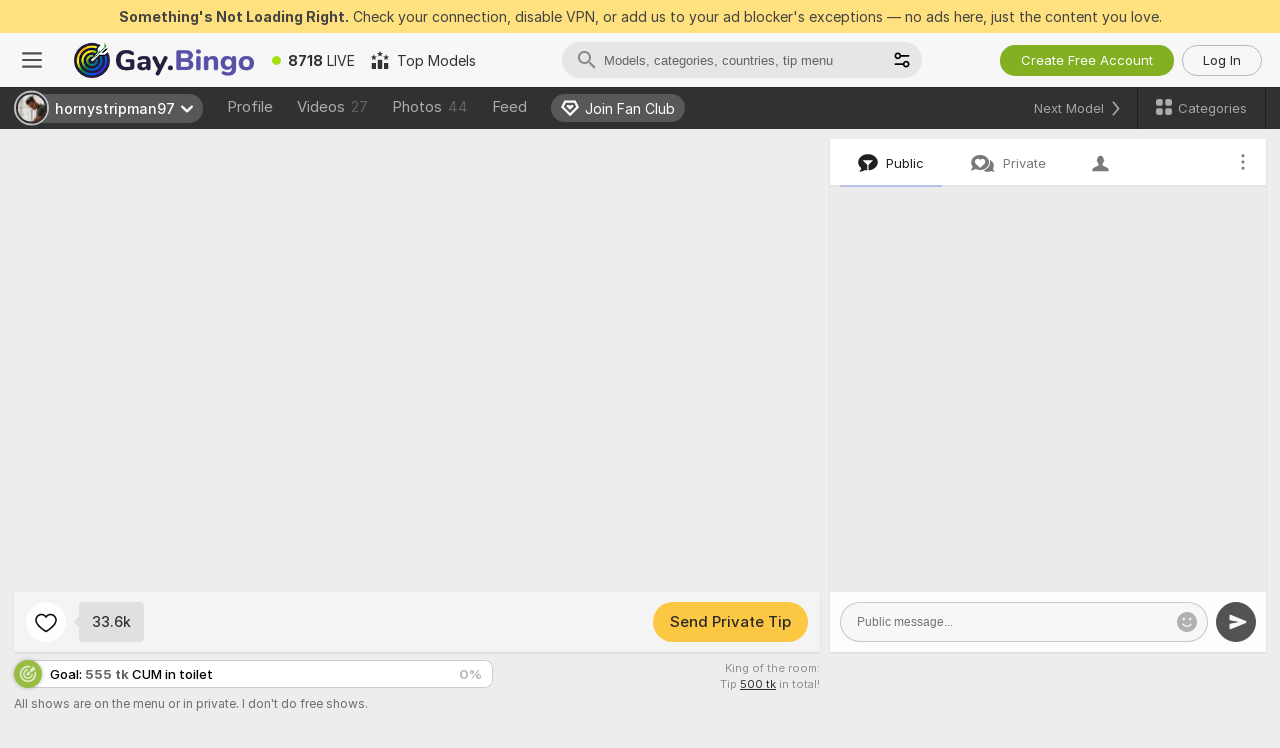

--- FILE ---
content_type: text/css
request_url: https://assets.striiiipst.com/assets/PluginSystem_light.8227c69a8e4a8b88.css
body_size: 1694
content:
.PluginMessageContent__content\#GV{line-height:1.33em;vertical-align:baseline}.PluginMessageContent__content\#GV .plugin-message-username{display:inline;font-weight:700;vertical-align:baseline}.PluginMessageContent__content\#GV .plugin-message-accent{color:#f14b57;font-weight:700}.PluginMessageContent__content\#GV .plugin-message-fade{font-weight:700;opacity:.7}.PluginMessageContent__content\#GV .plugin-message-plugin-name.plugin-message-plugin-name{background:rgba(255,255,255,.5);color:#76a7db;transition:90ms ease-in-out}.PluginMessageContent__content\#GV .plugin-message-plugin-name.plugin-message-plugin-name>.icon{fill:#76a7db;transition:90ms ease-in-out}.PluginMessageContent__content\#GV .plugin-message-plugin-name.plugin-message-plugin-name.focus,.PluginMessageContent__content\#GV .plugin-message-plugin-name.plugin-message-plugin-name:focus{background:#fff;color:#76a7db}.PluginMessageContent__content\#GV .plugin-message-plugin-name.plugin-message-plugin-name.focus>.icon,.PluginMessageContent__content\#GV .plugin-message-plugin-name.plugin-message-plugin-name:focus>.icon{fill:#76a7db}.PluginMessageContent__content\#GV .plugin-message-plugin-name.plugin-message-plugin-name.active,.PluginMessageContent__content\#GV .plugin-message-plugin-name.plugin-message-plugin-name:active{background:#fff;color:#76a7db}.PluginMessageContent__content\#GV .plugin-message-plugin-name.plugin-message-plugin-name.active>.icon,.PluginMessageContent__content\#GV .plugin-message-plugin-name.plugin-message-plugin-name:active>.icon{fill:#76a7db}.PluginMessageContent__content\#GV .plugin-message-plugin-name.plugin-message-plugin-name .btn-loader-overlay{background-color:rgba(255,255,255,.5);color:#76a7db}.message.plugin-message-anon .user-levels-username-text{color:#4f4f4f}.message.plugin-message .plugin-message-username-icon.plugin-message-username-icon{margin-right:4px;vertical-align:middle}.model-chat-normal .message.plugin-message{color:#101010;border-bottom:1px solid #e5e5e5;padding:9px 15px 10px;text-align:center}.model-chat-normal .message.plugin-message .plugin-message-icon{display:inline-block;margin-right:5px;margin-top:-3px;height:20px;width:20px}.model-chat-normal .message.plugin-message .plugin-message-username{display:inline;font-weight:700}.model-chat-normal .message.plugin-message .plugin-message-accent{color:#f14b57;font-weight:700}.model-chat-normal .message.plugin-message .plugin-message-fade{opacity:.7;font-weight:700}.model-chat-normal .message.plugin-message .plugin-message-plugin-name.plugin-message-plugin-name{background:rgba(255,255,255,.5);color:#76a7db;transition:90ms ease-in-out}.model-chat-normal .message.plugin-message .plugin-message-plugin-name.plugin-message-plugin-name>.icon{fill:#76a7db;transition:90ms ease-in-out}.model-chat-normal .message.plugin-message .plugin-message-plugin-name.plugin-message-plugin-name.focus,.model-chat-normal .message.plugin-message .plugin-message-plugin-name.plugin-message-plugin-name:focus{background:#fff;color:#76a7db}.model-chat-normal .message.plugin-message .plugin-message-plugin-name.plugin-message-plugin-name.focus>.icon,.model-chat-normal .message.plugin-message .plugin-message-plugin-name.plugin-message-plugin-name:focus>.icon{fill:#76a7db}.model-chat-normal .message.plugin-message .plugin-message-plugin-name.plugin-message-plugin-name.active,.model-chat-normal .message.plugin-message .plugin-message-plugin-name.plugin-message-plugin-name:active{background:#fff;color:#76a7db}.model-chat-normal .message.plugin-message .plugin-message-plugin-name.plugin-message-plugin-name.active>.icon,.model-chat-normal .message.plugin-message .plugin-message-plugin-name.plugin-message-plugin-name:active>.icon{fill:#76a7db}.model-chat-normal .message.plugin-message .plugin-message-plugin-name.plugin-message-plugin-name .btn-loader-overlay{background-color:rgba(255,255,255,.5);color:#76a7db}.model-chat-normal.model-chat-size-xlarge .message.plugin-message .plugin-message-icon{height:26px;width:26px}.model-chat-fullscreen .message.plugin-message{font-weight:700;line-height:16px;text-align:center}.model-chat-fullscreen .message.plugin-message .plugin-message-icon{display:inline-block;width:16px;height:16px;margin-right:5px;vertical-align:top}.model-chat-fullscreen .message.plugin-message .plugin-message-username{display:inline}.model-chat-fullscreen .message.plugin-message .plugin-message-accent{color:#e12c4f}.model-chat-fullscreen .message.plugin-message .plugin-message-plugin-name.plugin-message-plugin-name{color:#75a5d8}.model-chat-fullscreen .message.plugin-message .plugin-message-plugin-name.plugin-message-plugin-name:hover{text-decoration:underline}.message.plugin-message.plugin-message-with-highlight .plugin-message-text,.message.plugin-message.plugin-message-with-highlight .plugin-message-username{line-height:25px}.message.plugin-message.plugin-message-with-highlight *{vertical-align:baseline}.message.plugin-message.plugin-message-with-highlight .plugin-message-icon{vertical-align:middle}.message.plugin-message.plugin-message-with-highlight .highlight-button{margin-left:5px}.plugin-menu-item{align-items:center;background-color:#fff;border:1px solid #d8d8d8;border-radius:4px;color:#101010;cursor:pointer;display:flex;flex-flow:row nowrap;justify-content:flex-start;padding:16px;transition:background-color .2s ease-in-out}.plugin-menu-item-poster{border-radius:4px;flex-shrink:0;height:58px;margin-right:20px;-o-object-fit:fill;object-fit:fill;width:100px}.plugin-menu-item-info{margin-right:auto}.plugin-menu-item-title{font-size:15px;font-weight:700;letter-spacing:normal;line-height:normal;margin:0}.plugin-menu-item-description{font-size:13px;font-weight:400;letter-spacing:normal;line-height:normal;color:rgba(16,16,16,.6);margin:6px 0 0}.plugin-menu-item-description-fullscreen{color:rgba(248,248,248,.6);display:none;margin-top:0}.plugin-menu-item-chevron{color:rgba(16,16,16,.6);margin:0 0 0 20px;transition:color .2s ease-in-out}.plugin-menu-item-chevron-fullscreen{color:rgba(248,248,248,.6)}.plugin-menu-item:hover{background-color:#ececec}.plugin-menu-item:hover .plugin-menu-item-chevron{color:#101010}.plugin-menu-item-fullscreen{background-color:#333;border-color:transparent;color:#f8f8f8}.plugin-menu-item-fullscreen:hover{background-color:rgb(76.5,76.5,76.5)}.plugin-menu-item-fullscreen:hover .plugin-menu-item-chevron{color:#f8f8f8}.plugin-menu-item-disabled{opacity:.6;pointer-events:none}.plugin-menu-item-disabled:hover{background-color:#fff}.plugin-menu-item-disabled:hover .plugin-menu-item-chevron{color:rgba(16,16,16,.6)}.plugin-menu-item--compact{background-color:#f4f4f4;border-radius:12px}.plugin-control-content{height:100%;width:100%}.plugin-control-content__show-button-wrapper{position:absolute;right:0;top:50%;transform:translateY(-50%)}.plugin-control-content__show-button-wrapper.slide-right-transition-appear,.plugin-control-content__show-button-wrapper.slide-right-transition-enter{transform:translate(100%,-50%);transition:transform 240ms ease-in-out 240ms}.plugin-control-content__show-button-wrapper.slide-right-transition-appear.slide-right-transition-appear-active,.plugin-control-content__show-button-wrapper.slide-right-transition-appear.slide-right-transition-enter-active,.plugin-control-content__show-button-wrapper.slide-right-transition-enter.slide-right-transition-appear-active,.plugin-control-content__show-button-wrapper.slide-right-transition-enter.slide-right-transition-enter-active{transform:translate(0,-50%)}.plugin-control-content__show-button-wrapper.slide-right-transition-exit{transform:translate(0,-50%);transition:transform 240ms ease-in-out}.plugin-control-content__show-button-wrapper.slide-right-transition-exit-done,.plugin-control-content__show-button-wrapper.slide-right-transition-exit.slide-right-transition-exit-active{transform:translate(100%,-50%)}.plugin-control-content__show-button.plugin-control-content__show-button{align-items:center;background:rgba(33,33,33,.6);border-radius:6px;box-shadow:0 4px 4px rgba(0,0,0,.25);display:flex;height:56px;justify-content:center;margin-right:20px;width:56px}.plugin-control-content__show-button.plugin-control-content__show-button:hover{background:#212121}.plugin-control-content__show-button.plugin-control-content__show-button:hover .plugin-control-content__show-icon{transform:scale(1.2)}.plugin-control-content__show-icon{height:46px;transition:transform 250ms;width:34px}.plugin-control-content__zoomed-overlay{height:130vw;left:0;position:absolute;right:0;top:-10vw;z-index:-1}.plugin-control-content__transition-group{height:100%;overflow:hidden;position:relative;width:100%}.plugin-control-content__transition{height:100%;width:100%}.plugin-control-content__transition.slide-right-transition-appear,.plugin-control-content__transition.slide-right-transition-enter{transform:translate(100%,0);transition:transform 240ms ease-in-out 240ms}.plugin-control-content__transition.slide-right-transition-appear.slide-right-transition-appear-active,.plugin-control-content__transition.slide-right-transition-appear.slide-right-transition-enter-active,.plugin-control-content__transition.slide-right-transition-enter.slide-right-transition-appear-active,.plugin-control-content__transition.slide-right-transition-enter.slide-right-transition-enter-active{transform:translate(0,0)}.plugin-control-content__transition.slide-right-transition-exit{transform:translate(0,0);transition:transform 240ms ease-in-out}.plugin-control-content__transition.slide-right-transition-exit-done,.plugin-control-content__transition.slide-right-transition-exit.slide-right-transition-exit-active{transform:translate(100%,0)}.plugin-control{height:100%;overflow:hidden;width:100%}.plugin-control__transition{transition:transform 240ms ease-in-out;height:100%;width:100%}.plugin-control__transition.slide-right-transition-appear,.plugin-control__transition.slide-right-transition-enter{transform:translate(100%)}.plugin-control__transition.slide-right-transition-appear.slide-right-transition-appear-active,.plugin-control__transition.slide-right-transition-appear.slide-right-transition-enter-active,.plugin-control__transition.slide-right-transition-enter.slide-right-transition-appear-active,.plugin-control__transition.slide-right-transition-enter.slide-right-transition-enter-active,.plugin-control__transition.slide-right-transition-exit{transform:translate(0)}.plugin-control__transition.slide-right-transition-exit.slide-right-transition-exit-active{transform:translate(100%)}.plugin-panel{display:none;max-width:100%;transition:opacity .15s ease-in-out;width:100%}.plugin-panel--initialized{display:block}.plugin-panel.plugin-panel-in-modal-mode{background-color:rgba(0,0,0,.8);bottom:0;height:100%;left:0;position:fixed;right:0;top:0;transform:none;width:100%}.plugin-panel__iframe-wrapper{display:block;min-height:100%;position:relative;width:100%}.plugin-panel__iframe{border:0;bottom:0;display:block;height:100%;left:0;position:absolute;right:0;top:0;width:100%}.plugin-panel__iframe--none-interactive{pointer-events:none}.plugin-menu-panel{color:#101010;display:none;flex-flow:column nowrap;flex-grow:1;height:100%;position:relative}.plugin-menu-panel.plugin-menu-panel--inside-container-with-height{min-height:0}.plugin-menu-panel-visible{display:flex}.plugin-menu-panel-header{align-items:center;background:0 0!important;border-bottom:1px solid #e3e3e3;display:flex;flex-wrap:nowrap;justify-content:center;padding:12px 20px;position:relative}.plugin-menu-panel-title-fullscreen{color:#f8f8f8!important}.plugin-menu-panel-back-icon{color:#101010;height:20px;margin:0;width:20px}.plugin-menu-panel-back-icon-fullscreen{color:#f8f8f8}.plugin-menu-panel-back-button{border-radius:4px;left:12px;padding:8px!important;position:absolute;top:50%;transform:translateY(-50%)}.plugin-menu-panel-back-button:hover{background-color:#ececec}.plugin-menu-panel-back-button-fullscreen:hover{background-color:rgb(76.5,76.5,76.5)}.plugin-menu-panel-plugin-icon{height:24px;margin-right:10px;width:24px}.plugin-menu-panel-iframe{display:flex;flex-grow:1}.plugin-menu-panel--bottom-sheet .plugin-menu-panel-iframe{min-height:0}.plugin-menu-panel::after{background-image:none;bottom:0;content:"";display:block;height:40px;pointer-events:none;position:absolute;width:100%;z-index:1}.plugin-menu-panel--compact::after{display:none}.plugin-menu-panel-fullscreen{color:#f8f8f8}.plugins-menu-items{color:rgba(16,16,16,.6);display:none;flex:1;flex-flow:column nowrap;height:100%;padding:16px 20px}.plugins-menu-items--with-continuous-scroll{padding-bottom:10px;padding-top:10px}.plugins-menu-items-visible{display:flex}.plugins-menu-items-list>*+*{margin-top:12px}.plugins-menu-items-info{align-items:center;border-top:1px solid #e3e3e3;display:flex;flex-flow:row nowrap;margin-top:auto;padding-top:16px}.plugins-menu-items-info-dice{flex-shrink:0;height:14px;margin-right:11px;width:14px}.plugins-menu-items-fullscreen{color:rgba(248,248,248,.6)}.viewcam-widget-panel{border:0;height:70%;position:absolute;right:0;top:50%;transform:translateY(-50%);transition:opacity .3s ease-in-out;width:30%}.viewcam-widget-panel-for-model{height:90%}.viewcam-widget-panel.viewcam-widget-panel-ios-below-13{width:30vw}.viewcam-widget-panel.viewcam-widget-panel--fullsize{height:100%;pointer-events:none!important;right:0;top:0;transform:none;width:100%}.viewcam-widget-panel.viewcam-widget-panel--battleships:not(.viewcam-widget-panel-for-model){max-width:600px}.opened-mobile-keyboard.i-os .viewcam-widget-panel{pointer-events:none}@media screen and (min-width:640px){.viewcam-widget-panel{width:50%}}@media screen and (min-width:1024px){.viewcam-widget-panel.viewcam-widget-panel-ios-below-13{width:calc(var(--view-cam-width) * .3)}}@media screen and (max-width:1023px){.plugins-menu-items-list{margin-top:0}}@media screen and (max-width:1023px) and (orientation:landscape){.plugin-menu-panel{min-height:450px}}@media screen and (max-width:1023px) and (orientation:portrait){.plugin-menu-panel{min-height:450px}}@media screen and (max-width:639px){.plugin-control-content{position:absolute;right:0;transition:height .2s,width .2s}.plugin-control-content__mobile-shutter{aspect-ratio:0.93/1;bottom:auto;height:84%;left:auto;position:absolute;right:0;top:0}.plugin-control-content--zoomed{height:90vw;position:absolute;right:0;width:90vw}.viewcam-widget-panel.viewcam-widget-panel--battleships:not(.viewcam-widget-panel-for-model){width:60%}}@media screen and (max-height:500px) and (orientation:landscape){.viewcam-widget-panel.viewcam-widget-panel--battleships:not(.viewcam-widget-panel-for-model).viewcam-widget-panel--fullscreen{height:90%;width:40%}}@media screen and (max-width:479px){.plugin-menu-item-description{display:none;margin-top:0}.plugin-control-content--zoomed{height:110vw;width:110vw}.plugin-menu-panel{min-height:600px}.plugin-menu-panel-iframe{width:100vw}.viewcam-widget-panel{height:90%;width:40%}.viewcam-widget-panel.viewcam-widget-panel-ios-below-13{width:40vw}}@media screen and (max-width:479px) and (orientation:portrait){.viewcam-widget-panel.viewcam-widget-panel--battleships:not(.viewcam-widget-panel-for-model).viewcam-widget-panel--fullscreen{height:60vw}}@media (pointer:fine){.PluginMessageContent__content\#GV .plugin-message-plugin-name.plugin-message-plugin-name.hover,.PluginMessageContent__content\#GV .plugin-message-plugin-name.plugin-message-plugin-name:hover{background:#fff;color:#f5381f}.PluginMessageContent__content\#GV .plugin-message-plugin-name.plugin-message-plugin-name.hover>.icon,.PluginMessageContent__content\#GV .plugin-message-plugin-name.plugin-message-plugin-name:hover>.icon{fill:#f5381f}.model-chat-normal .message.plugin-message .plugin-message-plugin-name.plugin-message-plugin-name.hover,.model-chat-normal .message.plugin-message .plugin-message-plugin-name.plugin-message-plugin-name:hover{background:#fff;color:#f5381f}.model-chat-normal .message.plugin-message .plugin-message-plugin-name.plugin-message-plugin-name.hover>.icon,.model-chat-normal .message.plugin-message .plugin-message-plugin-name.plugin-message-plugin-name:hover>.icon{fill:#f5381f}}

--- FILE ---
content_type: text/css
request_url: https://assets.striiiipst.com/assets/bootstrap_light_mobile.cc2bc956c11ce5e4.css
body_size: 14880
content:
@media screen and (max-width:1023px){.row{flex-direction:column;margin:0 -10px}}@media screen and (max-width:1023px){.row>.span-1{flex-basis:auto;margin-left:10px;margin-right:10px;max-width:100%}}@media screen and (max-width:1023px){.row>.span-2{flex-basis:auto;margin-left:10px;margin-right:10px;max-width:100%}}@media screen and (max-width:1023px){.row>.span-3{flex-basis:auto;margin-left:10px;margin-right:10px;max-width:100%}}@media screen and (max-width:1023px){.row>.span-4{flex-basis:auto;margin-left:10px;margin-right:10px;max-width:100%}}@media screen and (max-width:1023px){.row>.span-5{flex-basis:auto;margin-left:10px;margin-right:10px;max-width:100%}}@media screen and (max-width:1023px){.row>.span-6{flex-basis:auto;margin-left:10px;margin-right:10px;max-width:100%}}@media screen and (max-width:1023px){.row>.span-7{flex-basis:auto;margin-left:10px;margin-right:10px;max-width:100%}}@media screen and (max-width:1023px){.row>.span-8{flex-basis:auto;margin-left:10px;margin-right:10px;max-width:100%}}@media screen and (max-width:1023px){.row>.span-9{flex-basis:auto;margin-left:10px;margin-right:10px;max-width:100%}}@media screen and (max-width:1023px){.row>.span-10{flex-basis:auto;margin-left:10px;margin-right:10px;max-width:100%}}@media screen and (max-width:1023px){.row>.span-11{flex-basis:auto;margin-left:10px;margin-right:10px;max-width:100%}}@media screen and (max-width:1023px){.row>.span-12{flex-basis:auto;margin-left:10px;margin-right:10px;max-width:100%}}@media screen and (max-width:480px){.btn-login-alternative{padding:1px 20px;font-size:14px}}@media screen and (max-width:480px){input[type=date].input.theme-transparent-light-10,input[type=email].input.theme-transparent-light-10,input[type=number].input.theme-transparent-light-10,input[type=password].input.theme-transparent-light-10,input[type=search].input.theme-transparent-light-10,input[type=tel].input.theme-transparent-light-10,input[type=text].input.theme-transparent-light-10,textarea.textarea.theme-transparent-light-10{height:40px;font-size:14px}}@media screen and (max-width:479px){.columns .column.xs-1{flex:none;width:8.3333333333%}.columns .column.xs-2{flex:none;width:16.6666666667%}.columns .column.xs-3{flex:none;width:25%}.columns .column.xs-4{flex:none;width:33.3333333333%}.columns .column.xs-5{flex:none;width:41.6666666667%}.columns .column.xs-6{flex:none;width:50%}.columns .column.xs-7{flex:none;width:58.3333333333%}.columns .column.xs-8{flex:none;width:66.6666666667%}.columns .column.xs-9{flex:none;width:75%}.columns .column.xs-10{flex:none;width:83.3333333333%}.columns .column.xs-11{flex:none;width:91.6666666667%}.columns .column.xs-12{flex:none;width:100%}}@media screen and (min-width:480px) and (max-width:639px){.columns .column.s-1{flex:none;width:8.3333333333%}.columns .column.s-2{flex:none;width:16.6666666667%}.columns .column.s-3{flex:none;width:25%}.columns .column.s-4{flex:none;width:33.3333333333%}.columns .column.s-5{flex:none;width:41.6666666667%}.columns .column.s-6{flex:none;width:50%}.columns .column.s-7{flex:none;width:58.3333333333%}.columns .column.s-8{flex:none;width:66.6666666667%}.columns .column.s-9{flex:none;width:75%}.columns .column.s-10{flex:none;width:83.3333333333%}.columns .column.s-11{flex:none;width:91.6666666667%}.columns .column.s-12{flex:none;width:100%}}@media screen and (min-width:640px) and (max-width:1023px){.columns .column.m-1{flex:none;width:8.3333333333%}.columns .column.m-2{flex:none;width:16.6666666667%}.columns .column.m-3{flex:none;width:25%}.columns .column.m-4{flex:none;width:33.3333333333%}.columns .column.m-5{flex:none;width:41.6666666667%}.columns .column.m-6{flex:none;width:50%}.columns .column.m-7{flex:none;width:58.3333333333%}.columns .column.m-8{flex:none;width:66.6666666667%}.columns .column.m-9{flex:none;width:75%}.columns .column.m-10{flex:none;width:83.3333333333%}.columns .column.m-11{flex:none;width:91.6666666667%}.columns .column.m-12{flex:none;width:100%}}@media screen and (max-width:639px){.container{padding-left:12px;padding-right:12px}}@media screen and (max-width:639px){.widescreen-container{padding-left:12px;padding-right:12px}}@media screen and (min-width:480px) and (max-width:639px){.l-only,.m-only,.s-hidden,.xl-only,.xs-only,.xxl-only,.xxxl-only{display:none!important}}@media screen and (min-width:640px) and (max-width:1023px){.l-only,.m-hidden,.s-only,.xl-only,.xs-only,.xxl-only,.xxxl-only{display:none!important}}@media screen and (max-width:374px){.media-up-to-xxs-hidden{display:none!important}}@media screen and (max-width:479px){.l-only,.m-only,.media-up-to-xs-hidden,.s-only,.xl-only,.xs-hidden,.xxl-only,.xxxl-only{display:none!important}}@media screen and (max-width:639px){.media-up-to-s-hidden{display:none!important}}@media screen and (max-width:1023px){.media-up-to-m-hidden{display:none!important}}@media screen and (max-width:767px){.media-up-to-mobile-l-hidden{display:none!important}.header-top:not(.guest) .header-top-container nav .nav-link.header-top-favorites{display:none}}@media screen and (max-width:1023px){.tooltip.mobile-relative{display:block;max-width:initial;position:relative;transform:none!important}.tooltip.mobile-relative::before{display:none}.tooltip.mobile-relative>.tooltip-inner{background:0 0;border:none;box-shadow:none;color:#4f4f4f;font-size:12px;max-width:none}.tooltip.mobile-relative>.tooltip-inner:before{display:none}.tooltip.mobile-relative.error>.tooltip-inner{background:0 0;color:#de5b64}.island-medium .tooltip>.tooltip-inner,.island-small .tooltip>.tooltip-inner{padding:0}}@media screen and (max-width:479px){.header-top-logo-with-sidebar{margin-left:0;padding:0 4px}}@media screen and (min-width:640px) and (max-width:1023px){.header-top-container{padding-left:0}}@media screen and (max-width:1023px){.header-top-container nav .sidebar-trigger{padding:18px}}@media screen and (max-width:479px){.header-top-container nav .sidebar-trigger{padding:18px 12px}}@media screen and (max-width:639px){.header-top.guest .header-top-favorites{margin-right:0}}@media screen and (max-width:479px){.header-top .header-top-container{padding:0}.header-top .header-top-container nav.nav-left,.header-top .header-top-container nav.nav-right{flex:1 1 50%}}@media screen and (max-width:479px){.header-top .header-top-container{padding-right:0}}@media screen and (min-width:480px) and (max-width:639px){.header-top-container{padding-left:0}.header-top .header-top-container{padding-right:12px}}@media screen and (max-width:1023px){.header-top-container .icon-best-models{margin-right:0}.header-top__phone-button{display:none!important}}@media screen and (max-width:600px){.wrapper header .header-top{position:static}}@media screen and (max-width:1023px){.model-chat .model-chat-private .model-chat-controls__smiles-onboarding,.model-chat .model-chat-public .model-chat-controls__smiles-onboarding{top:47px}.model-chat .model-chat-private .model-chat-controls__smiles-onboarding--arrow,.model-chat .model-chat-public .model-chat-controls__smiles-onboarding--arrow{top:0;transform:translateY(-100%) rotate(0deg)}}@media screen and (max-width:1023px){.model-chat .model-chat-private .model-chat-controls__smiles-onboarding--offline,.model-chat .model-chat-public .model-chat-controls__smiles-onboarding--offline{top:101px}.model-chat .model-chat-private .chat-actions-wrapper,.model-chat .model-chat-public .chat-actions-wrapper{display:none}.model-chat .model-chat-private .model-chat-controls,.model-chat .model-chat-public .model-chat-controls{padding:6px 10px}}@media screen and (max-width:639px) and (orientation:portrait){.model-chat__smiles-block--fullscreen{max-width:100%}}@media screen and (max-width:1023px){.model-chat .model-chat-content__sticker-chips-block.scroll-bar-container.scroll-bar-container:not(.model-chat-content__sticker-chips-block--fullscreen){order:-1}.model-chat{height:400px;margin-left:0;padding-bottom:0;position:relative}.model-chat .model-chat-container{flex-basis:400px;max-height:initial}.model-chat .model-chat-private,.model-chat .model-chat-public{flex-direction:column}.model-chat .model-chat-wrapper-mobile{display:flex;flex-direction:row}.model-chat .model-chat-nav{background-color:#fff;border-bottom:none;border-right:1px solid rgba(0,0,0,.1);display:flex;flex-direction:column}.model-chat .model-chat-nav-item{height:52px;justify-content:center;margin-left:0;overflow:hidden;padding:0;width:52px;display:flex;flex-direction:column}.model-chat .model-chat-nav-item .icon-stripchat-logo{height:20px;margin-right:0;width:20px}.model-chat .model-chat-nav-item .icon-locked{height:25px;margin-right:0;width:25px}.model-chat .model-chat-nav-item .icon-user-tab{height:17px;margin-right:0;width:17px}.model-chat .model-chat-nav-item .model-chat-nav-item-label{display:none}.model-chat .model-chat-nav-item .model-chat-nav-item-count{margin-left:0;margin-top:5px;font-size:10px;line-height:10px}.model-chat .model-chat-nav-item.selected,.model-chat .model-chat-nav-item.selected.premium{box-shadow:inset 2px 0 #67a52c;box-shadow:inset 2px 0 var(--primary-border)}.model-chat:not(.model-chat-fullscreen) .model-chat-error{bottom:initial;top:0}.model-chat:not(.model-chat-fullscreen) .model-chat-error .m-bg-error{min-height:50px}.model-chat .model-chat-content{height:100%}}@media screen and (pointer:fine) and (max-width:1023px){.broadcast-container.broadcast-container .model-chat-private,.broadcast-container.broadcast-container .model-chat-public{flex-direction:column-reverse}.broadcast-container.broadcast-container .model-chat-wrapper{display:flex;flex-direction:column}.broadcast-container.broadcast-container .model-chat-nav{background-color:#fff;border-bottom:none;border-right:0;flex:1;flex-basis:auto;flex-grow:0;flex-shrink:0;display:flex;flex-direction:row}.broadcast-container.broadcast-container .model-chat-nav-item{padding:0 18px;width:initial;display:flex;flex-direction:row}.broadcast-container.broadcast-container .model-chat-nav-item .model-chat-nav-item-label{display:inline}.broadcast-container.broadcast-container .model-chat-nav-item .icon-locked,.broadcast-container.broadcast-container .model-chat-nav-item .icon-stripchat-logo{flex-shrink:0;margin-right:8px!important}.broadcast-container.broadcast-container .model-chat-nav-item.chat-settings{padding:0;position:absolute;width:52px}.broadcast-container.broadcast-container .model-chat-nav-item.selected,.broadcast-container.broadcast-container .model-chat-nav-item.selected.premium{box-shadow:inset 0 -2px #67a52c;box-shadow:inset 0 -2px var(--primary-border)}}@media screen and (pointer:fine) and (max-width:639px){.broadcast-container.broadcast-container .model-chat-nav-item.chat-settings{display:none}.broadcast-container.broadcast-container .model-chat-nav-item .model-chat-nav-item-label{max-width:100px}}@media screen and (max-width:639px){.model-chat.model-chat-fullscreen .model-chat-container .model-chat-content{width:75%}}@media screen and (max-width:1023px){.model-chat.model-chat-fullscreen .model-chat-stub{padding-bottom:60px!important}.model-chat-messages-wrapper{align-items:flex-start;height:auto;min-height:100%;display:flex;flex-direction:column}.model-chat-normal .model-chat-messages-wrapper .messages:not(.messages-v2) .message:not(.m-bg-fan-club-tip-discount):first-of-type{padding-bottom:15px;border-bottom:none!important}.model-chat-normal .model-chat-messages-wrapper .messages:not(.messages-v2) .message:not(.m-bg-fan-club-tip-discount):last-of-type{padding-top:15px;border-top:none!important}.model-chat-messages-wrapper .messages{width:100%;display:flex;flex-direction:column-reverse}}@media screen and (max-width:479px){.model-list-container{--columns-count:2}.model-list-container .model-list.no-results{margin:0;padding:2rem 10px}.view-cam-container .model-list-container .model-list:not(.model-list-slideable) .model-list-item:nth-child(6)~.model-list-item{display:none}}@media screen and (min-width:480px) and (max-width:639px){.model-list-container{--columns-count:3}.view-cam-container .model-list-container .model-list-item:nth-child(9)~.model-list-item{display:none}}@media screen and (min-width:640px) and (max-width:1023px){.model-list-container{--columns-count:4}.model-list-container .vertical-items{--columns-count:5}.view-cam-container .model-list-container .model-list-item:nth-child(12)~.model-list-item{display:none}}@media screen and (pointer:coarse) and (max-width:1023px) and (orientation:landscape){.model-list-slideable{--model-list-width:24vw;--model-list-max-rows:2;-moz-column-gap:24vw;column-gap:24vw}.model-list-slideable .model-list-item{width:24vw}.model-list-slideable.vertical-items .model-list{-moz-column-gap:0;column-gap:0;display:flex;flex-wrap:nowrap}}@media screen and (pointer:coarse) and (max-width:1023px){.model-list-slideable.vertical-items .model-list{-moz-column-gap:0;column-gap:0;display:flex;flex-wrap:nowrap}}@media screen and (pointer:coarse) and (max-width:639px){.model-list-slideable{--model-list-width:30vw;--model-list-max-rows:2;-moz-column-gap:30vw;column-gap:30vw}.model-list-slideable .model-list-item{width:30vw}.model-list-slideable.vertical-items .model-list{-moz-column-gap:0;column-gap:0;display:flex;flex-wrap:nowrap}}@media screen and (pointer:coarse) and (max-width:479px){.model-list-slideable{--model-list-width:46vw;--model-list-max-rows:2;-moz-column-gap:46vw;column-gap:46vw}.model-list-slideable .model-list-item{width:46vw}.model-list-slideable.vertical-items .model-list{-moz-column-gap:0;column-gap:0;display:flex;flex-wrap:nowrap}.model-list-slideable .model-list-item:nth-child(4n+1 of :not([data-dd-hide~=xs])),.model-list-slideable .model-list-vertical-item:nth-child(2n+1 of :not([data-dd-hide~=xs])){scroll-snap-align:start}.model-list-slideable.less-8-items{--model-list-max-rows:1}.model-list-slideable.less-8-items .model-list-item:nth-child(2n+1 of :not([data-dd-hide~=xs])){scroll-snap-align:start}.model-list-slideable.less-8-items .model-list-see-all-slot{display:none}}@media screen and (pointer:coarse) and (min-width:640px) and (max-width:1023px){.model-list-slideable .model-list-item:nth-child(8n+1 of :not([data-dd-hide~=m])),.model-list-slideable .model-list-vertical-item:nth-child(4n+1 of :not([data-dd-hide~=m])){scroll-snap-align:start}}@media screen and (pointer:coarse) and (min-width:480px) and (max-width:639px){.model-list-slideable .model-list-item:nth-child(6n+1 of :not([data-dd-hide~=s])),.model-list-slideable .model-list-vertical-item:nth-child(3n+1 of :not([data-dd-hide~=s])){scroll-snap-align:start}.model-list-slideable.less-8-items{--model-list-max-rows:1}.model-list-slideable.less-8-items .model-list-item:nth-child(2n+1 of :not([data-dd-hide~=s])){scroll-snap-align:start}.model-list-slideable.less-8-items .model-list-see-all-slot{display:none}}@media screen and (max-width:639px){.page{padding-left:12px;padding-right:12px}}@media (max-width:1024px){.image-swiper__arrow{display:none}.image-swiper__points{padding-bottom:12px}}@media screen and (max-width:639px){.message-image-grid__counter-wrapper{padding:8px;bottom:8px;right:8px}.message-image-grid__counter{font-size:12px}}@media screen and (max-width:479px){.header-logo:not(.header-logo-no-responsive){height:42px;max-width:116px;width:100%}.HeaderLogo__big\#rr:not(.header-logo-no-responsive){height:54px;max-width:90px}}@media screen and (max-width:639px){.StreamingLimitedModal\#_x{width:100%}}@media screen and (max-width:480px){.btn-v2-login-alternative.btn-v2-login-alternative{padding:1px 20px;font-size:14px}}@media screen and (max-width:479px){.RulesFooter\#Ap{flex-direction:column}.RulesFooter__submit\#Ig{margin-top:16px}}@media screen and (max-width:1023px){.modal-wrapper .modal-header.top-placed .button-close{right:10px;top:10px}.modal-wrapper.default-modal .modal-content{min-width:90%}.RulesFooter__checkbox\#ws{white-space:initial}}@media screen and (max-width:479px){.RulesItem\#yu{background-size:60px;grid-column:1/6}.RulesItem__image\#k8{height:60px;width:60px}}@media screen and (max-width:1023px){.RulesItem__text\#iQ{white-space:initial}.RulesForModelsModal__checkbox\#gv{white-space:pre-wrap}.view-cam-resizer.view-cam-resizer-playing.view-cam-resizer-poster .view-cam-resizer-boundary-y,.view-cam-resizer.view-cam-resizer-playing.view-cam-resizer-poster .view-cam-resizer-player{height:calc(var(--resizer-layout-width) * var(--resizer-aspect-ratio))!important;max-height:initial!important}.view-cam-resizer.view-cam-resizer-playing.view-cam-resizer-poster .view-cam-resizer-boundary-y .vc-status,.view-cam-resizer.view-cam-resizer-playing.view-cam-resizer-poster .view-cam-resizer-boundary-y .vc-status-offline,.view-cam-resizer.view-cam-resizer-playing.view-cam-resizer-poster .view-cam-resizer-player .vc-status,.view-cam-resizer.view-cam-resizer-playing.view-cam-resizer-poster .view-cam-resizer-player .vc-status-offline{height:unset;min-height:calc(var(--resizer-layout-width) * var(--resizer-aspect-ratio))!important}}@media screen and (max-width:479px){.RulesForModelsModal__header\#nX{font-size:20px;line-height:28px}.RulesForModelsModal__modalOverlay\#pE{padding-left:10px;padding-right:10px}.view-cam-resizer.view-cam-resizer-playing.view-cam-resizer-poster .view-cam-resizer-boundary-y,.view-cam-resizer.view-cam-resizer-playing.view-cam-resizer-poster .view-cam-resizer-boundary-y .non-nude-shutter-background,.view-cam-resizer.view-cam-resizer-playing.view-cam-resizer-poster .view-cam-resizer-boundary-y .non-nude-shutter-background__content,.view-cam-resizer.view-cam-resizer-playing.view-cam-resizer-poster .view-cam-resizer-player,.view-cam-resizer.view-cam-resizer-playing.view-cam-resizer-poster .view-cam-resizer-player .non-nude-shutter-background,.view-cam-resizer.view-cam-resizer-playing.view-cam-resizer-poster .view-cam-resizer-player .non-nude-shutter-background__content{height:auto!important;min-height:calc(var(--resizer-layout-width) * var(--resizer-aspect-ratio))!important}}@media screen and (max-width:1023px){.view-cam-resizer.view-cam-resizer-playing.view-cam-resizer-boundary-x{width:100%}.view-cam-resizer.view-cam-resizer-playing .view-cam-resizer-boundary-y,.view-cam-resizer.view-cam-resizer-playing .view-cam-resizer-player{height:100%;max-height:calc(100vh - (96px + 60px));position:relative;width:100%}}@media screen and (max-width:1023px){.view-cam-resizer.view-cam-resizer-playing.view-cam-resizer-hd.view-cam-resizer-boundary-x{width:100%}.view-cam-resizer.view-cam-resizer-playing.view-cam-resizer-hd .view-cam-resizer-boundary-y,.view-cam-resizer.view-cam-resizer-playing.view-cam-resizer-hd .view-cam-resizer-player{height:100%;max-height:calc(100vh - (96px + 60px));position:relative;width:100%}}@media screen and (max-width:1023px) and (max-width:1023px) and (orientation:landscape){.view-cam-resizer.view-cam-resizer-playing .view-cam-resizer-boundary-y,.view-cam-resizer.view-cam-resizer-playing .view-cam-resizer-player,.view-cam-resizer.view-cam-resizer-playing.view-cam-resizer-hd .view-cam-resizer-boundary-y,.view-cam-resizer.view-cam-resizer-playing.view-cam-resizer-hd .view-cam-resizer-player{min-height:350px}}@media screen and (max-width:1023px) and (max-width:1023px) and (orientation:portrait){.view-cam-resizer.view-cam-resizer-playing .view-cam-resizer-boundary-y,.view-cam-resizer.view-cam-resizer-playing .view-cam-resizer-player{height:calc(var(--viewcam-max-width) * .75)}.view-cam-resizer.view-cam-resizer-playing.view-cam-resizer-hd .view-cam-resizer-boundary-y,.view-cam-resizer.view-cam-resizer-playing.view-cam-resizer-hd .view-cam-resizer-player{height:calc(var(--viewcam-max-width) * .5556)}}@media screen and (max-width:1023px) and (orientation:portrait){.view-cam-resizer.view-cam-resizer-playing.view-cam-resizer-vertical-stream{--resizer-overrided-aspect-ratio:1.33333}}@media screen and (max-width:1023px) and (orientation:portrait) and (min-width:1024px){.view-cam-resizer.view-cam-resizer-playing.view-cam-resizer-vertical-stream.view-cam-resizer-boundary-x{max-width:calc(var(--viewcam-max-width) - 400px - 46px);min-width:550px;width:calc((100vh - (106px + var(--reserved-bottom-space-desktop)))/ 1.33333)}.view-cam-resizer.view-cam-resizer-playing.view-cam-resizer-vertical-stream .view-cam-resizer-boundary-y,.view-cam-resizer.view-cam-resizer-playing.view-cam-resizer-vertical-stream .view-cam-resizer-player{height:calc(100vh - (106px + var(--reserved-bottom-space-desktop)));max-height:calc((var(--viewcam-max-width) - 400px - 46px) * 1.33333);min-height:calc(550px * 1.33333);width:100%}}@media screen and (max-width:1023px) and (orientation:portrait) and (min-width:1024px) and (min-aspect-ratio:16/9){.view-cam-resizer.view-cam-resizer-playing.view-cam-resizer-vertical-stream.view-cam-resizer-boundary-x{min-width:650px}}@media screen and (max-width:1023px) and (orientation:portrait) and (min-width:1024px) and (min-width:1600px){.view-cam-resizer.view-cam-resizer-playing.view-cam-resizer-vertical-stream.view-cam-resizer-boundary-x{max-width:calc(var(--viewcam-max-width) - 400px - 10px)}.view-cam-resizer.view-cam-resizer-playing.view-cam-resizer-vertical-stream .view-cam-resizer-boundary-y,.view-cam-resizer.view-cam-resizer-playing.view-cam-resizer-vertical-stream .view-cam-resizer-player{max-height:calc((var(--viewcam-max-width) - 400px - 10px) * 1.33333)}}@media screen and (max-width:1023px) and (orientation:portrait) and (min-width:1024px){.view-cam-resizer.view-cam-resizer-playing.view-cam-resizer-vertical-stream.view-cam-resizer-theatre-mode.view-cam-resizer-boundary-x{max-width:calc(var(--viewcam-max-width) - 400px - 46px);width:max((calc(100vh - (var(--reserved-bottom-space-desktop))))/ 1.33333,var(--viewcam-max-width) - 400px - 46px)}.view-cam-resizer.view-cam-resizer-playing.view-cam-resizer-vertical-stream.view-cam-resizer-theatre-mode .view-cam-resizer-boundary-y,.view-cam-resizer.view-cam-resizer-playing.view-cam-resizer-vertical-stream.view-cam-resizer-theatre-mode .view-cam-resizer-player{height:calc(100vh - (var(--reserved-bottom-space-desktop)));max-height:calc(100vh - (var(--reserved-bottom-space-desktop)))}}@media screen and (max-width:1023px) and (orientation:portrait) and (max-width:1023px){.view-cam-resizer.view-cam-resizer-playing.view-cam-resizer-vertical-stream.view-cam-resizer-boundary-x{width:100%}.view-cam-resizer.view-cam-resizer-playing.view-cam-resizer-vertical-stream .view-cam-resizer-boundary-y,.view-cam-resizer.view-cam-resizer-playing.view-cam-resizer-vertical-stream .view-cam-resizer-player{height:100%;max-height:calc(100vh - (96px + 60px));position:relative;width:100%}}@media screen and (max-width:1023px) and (orientation:portrait) and (max-width:1023px) and (max-width:1023px) and (orientation:landscape){.view-cam-resizer.view-cam-resizer-playing.view-cam-resizer-vertical-stream .view-cam-resizer-boundary-y,.view-cam-resizer.view-cam-resizer-playing.view-cam-resizer-vertical-stream .view-cam-resizer-player{min-height:350px}}@media screen and (max-width:1023px) and (orientation:portrait) and (max-width:1023px) and (max-width:1023px) and (orientation:portrait){.view-cam-resizer.view-cam-resizer-playing.view-cam-resizer-vertical-stream .view-cam-resizer-boundary-y,.view-cam-resizer.view-cam-resizer-playing.view-cam-resizer-vertical-stream .view-cam-resizer-player{height:calc(var(--viewcam-max-width) * 1.33333)}}@media screen and (max-width:1023px){.view-cam-resizer.view-cam-resizer-playing.view-cam-resizer.view-cam-resizer-boundary-x{width:100%}.view-cam-resizer.view-cam-resizer-playing.view-cam-resizer .view-cam-resizer-boundary-y,.view-cam-resizer.view-cam-resizer-playing.view-cam-resizer .view-cam-resizer-player{height:100%;max-height:calc(var(--resizer-layout-height) - (var(--resizer-top) + 60px));position:relative;width:100%}}@media screen and (max-width:1023px) and (max-width:1023px) and (orientation:landscape){.view-cam-resizer.view-cam-resizer-playing.view-cam-resizer .view-cam-resizer-boundary-y,.view-cam-resizer.view-cam-resizer-playing.view-cam-resizer .view-cam-resizer-player{min-height:350px}}@media screen and (max-width:1023px) and (max-width:1023px) and (orientation:portrait){.view-cam-resizer.view-cam-resizer-playing.view-cam-resizer .view-cam-resizer-boundary-y,.view-cam-resizer.view-cam-resizer-playing.view-cam-resizer .view-cam-resizer-player{height:calc(var(--resizer-layout-width) * var(--resizer-aspect-ratio))}}@media screen and (max-width:479px){.view-cam-resizer.view-cam-resizer-broadcast.view-cam-resizer-with-settings .view-cam-resizer-boundary-y{max-height:none!important}}@media screen and (max-width:1023px){.view-cam-resizer.view-cam-resizer-broadcast.view-cam-resizer-boundary-x{width:100%}.view-cam-resizer.view-cam-resizer-broadcast .view-cam-resizer-boundary-y,.view-cam-resizer.view-cam-resizer-broadcast .view-cam-resizer-player{height:100%;max-height:calc(100vh - (180px + 60px));position:relative;width:100%}}@media screen and (max-width:1023px){.view-cam-resizer.view-cam-resizer-broadcast.view-cam-resizer-hd.view-cam-resizer-boundary-x{width:100%}.view-cam-resizer.view-cam-resizer-broadcast.view-cam-resizer-hd .view-cam-resizer-boundary-y,.view-cam-resizer.view-cam-resizer-broadcast.view-cam-resizer-hd .view-cam-resizer-player{height:100%;max-height:calc(100vh - (180px + 60px));position:relative;width:100%}}@media screen and (max-width:1023px) and (max-width:1023px) and (orientation:landscape){.view-cam-resizer.view-cam-resizer-broadcast .view-cam-resizer-boundary-y,.view-cam-resizer.view-cam-resizer-broadcast .view-cam-resizer-player,.view-cam-resizer.view-cam-resizer-broadcast.view-cam-resizer-hd .view-cam-resizer-boundary-y,.view-cam-resizer.view-cam-resizer-broadcast.view-cam-resizer-hd .view-cam-resizer-player{min-height:350px}}@media screen and (max-width:1023px) and (max-width:1023px) and (orientation:portrait){.view-cam-resizer.view-cam-resizer-broadcast .view-cam-resizer-boundary-y,.view-cam-resizer.view-cam-resizer-broadcast .view-cam-resizer-player{height:calc(100vw * .75)}.view-cam-resizer.view-cam-resizer-broadcast.view-cam-resizer-hd .view-cam-resizer-boundary-y,.view-cam-resizer.view-cam-resizer-broadcast.view-cam-resizer-hd .view-cam-resizer-player{height:calc(100vw * .5556)}}@media screen and (max-width:1023px){.view-cam-resizer.view-cam-resizer-broadcast.view-cam-resizer.view-cam-resizer-boundary-x{width:100%}.view-cam-resizer.view-cam-resizer-broadcast.view-cam-resizer .view-cam-resizer-boundary-y,.view-cam-resizer.view-cam-resizer-broadcast.view-cam-resizer .view-cam-resizer-player{height:100%;max-height:calc(var(--resizer-layout-height) - (var(--resizer-top) + 60px));position:relative;width:100%}}@media screen and (max-width:1023px) and (max-width:1023px) and (orientation:landscape){.view-cam-resizer.view-cam-resizer-broadcast.view-cam-resizer .view-cam-resizer-boundary-y,.view-cam-resizer.view-cam-resizer-broadcast.view-cam-resizer .view-cam-resizer-player{min-height:350px}}@media screen and (max-width:1023px) and (max-width:1023px) and (orientation:portrait){.view-cam-resizer.view-cam-resizer-broadcast.view-cam-resizer .view-cam-resizer-boundary-y,.view-cam-resizer.view-cam-resizer-broadcast.view-cam-resizer .view-cam-resizer-player{height:calc(var(--resizer-layout-width) * var(--resizer-aspect-ratio))}}@media screen and (max-width:456px){.PlasmaStreamSettingsInfo__overlay\#Nx{padding:10px 16px}}@media screen and (max-width:456px){.PlasmaStreamSettingsInfo\#pr{max-width:456px;width:100%}.PlasmaStreamSettingsInfo__leftSide\#FI{gap:24px;padding:36px 0 0}}@media screen and (max-width:767px){.PlasmaStreamSettingsInfo\#pr{background:radial-gradient(168.71% 179.76% at 100% 0%,rgba(248,68,87,.28) 0%,rgba(0,0,0,.28) 100%),#000}.PlasmaStreamSettingsInfo\#pr:before{content:none}.PlasmaStreamSettingsInfo__leftSide\#FI{margin:0 auto}.PlasmaStreamSettingsInfo__rightSide\#UJ{display:none}}@media screen and (max-width:456px){.PlasmaStreamSettingsInfo__twoPhonesPreview\#FY{width:186px}.PlasmaStreamSettingsInfo__titleSection\#NP{gap:32px;padding:0 20px}}@media screen and (max-width:456px){.PlasmaStreamSettingsInfo__titleImage\#zn{height:56px;width:56px}.PlasmaStreamSettingsInfo__title\#QZ{font-size:36px;letter-spacing:-1px;line-height:44px}}@media screen and (max-width:767px){.PlasmaStreamSettingsInfo__mobileInstallationStepsSection\#yZ{display:block}}@media screen and (max-width:456px){.PlasmaStreamSettingsInfo__subtitle\#go{font-size:18px;letter-spacing:-1px;line-height:26px}.PlasmaStreamSettingsInfo__featuresSection\#fp{padding:0 16px}}@media screen and (max-width:456px){.PlasmaStreamSettingsInfo__featureListTitle\#Xz{font-size:20px;font-weight:400;line-height:28px}.PlasmaStreamSettingsInfo__featureListContent\#Fj{gap:80px}}@media screen and (max-width:456px){.PlasmaStreamSettingsInfo__featureTitle\#GY{font-size:28px;line-height:32px}}@media screen and (max-width:456px){.PlasmaStreamSettingsInfo__featureDescription\#cX{font-size:16px;line-height:24px}.PlasmaStreamSettingsInfo__secondFeatureHeader\#vJ{padding-right:126px}.PlasmaStreamSettingsInfo__thirdFeatureHeader\#rZ{min-height:232px}.PlasmaStreamSettingsInfo__fourthFeatureHeader\#Xt{margin-bottom:35px}.PlasmaStreamSettingsInfo__phoneVisualization\#z8{height:344px;max-width:347px;width:100%}}@media screen and (max-width:456px){.PlasmaStreamSettingsInfo__plasmaStreamPreview\#Go{height:330px;left:43px}}@media screen and (max-width:456px){.PlasmaStreamSettingsInfo__logoOnBackground\#Fz{height:86px;right:85px;top:-6px;width:86px}}@media screen and (max-width:456px){.PlasmaStreamSettingsInfo__sameExperiencePhone\#lu{height:249px;right:-2px;top:-28px;width:124.5px}}@media screen and (max-width:456px){.PlasmaStreamSettingsInfo__frameRateCard\#kW{right:27px;top:222px}}@media screen and (max-width:456px){.PlasmaStreamSettingsInfo__resolutionCard\#qc{right:25px;top:54px}.PlasmaStreamSettingsInfo__floatingCard\#cY{gap:16px;padding:12px 16px}.PlasmaStreamSettingsInfo__floatingCardIcon\#oJ{height:24px;width:24px}.PlasmaStreamSettingsInfo__floatingCardLabel\#Y0{font-size:12px;line-height:16px}}@media screen and (max-width:456px){.PlasmaStreamSettingsInfo__floatingCardValue\#v8{font-size:16px;line-height:24px}.PlasmaStreamSettingsInfo__microphoneImage\#V2{height:254px;left:-19px;top:-7px}}@media screen and (max-width:456px){.PlasmaStreamSettingsInfo__headphoneTop\#KZ{right:-14px;top:-30px;width:56px}}@media screen and (max-width:456px){.PlasmaStreamSettingsInfo__headphoneBottom\#WC{bottom:initial;left:100px;top:94px;width:60px}}@media screen and (max-width:456px){.PlasmaStreamSettingsInfo__phoneOverlay\#T6{width:267px}}@media screen and (max-width:456px){.PlasmaStreamSettingsInfo__startButtonContainer\#mm{display:block}.PlasmaStreamSettingsInfo__mainSeparator\#Hh{display:none}}@media screen and (max-width:456px){.InstallationSteps__installationSteps\#eM{gap:28px;padding:24px 20px}.InstallationSteps__setupStep\#z0{color:#f8f8f8}}@media screen and (max-width:456px){.InstallationSteps__stepTextDesktop\#_d{display:none}.InstallationSteps__stepTextMobile\#JM{display:block}}@media screen and (max-width:456px){.InstallationSteps__qrCodeContainer\#wS{display:none}}@media screen and (max-width:456px){.InstallationSteps__linkButtonWrap\#Xq{display:initial}}@media screen and (max-width:639px){.PlasmaStreamBanner\#Jt{overflow:initial;width:280px}}@media screen and (max-width:639px){.PlasmaStreamBanner__twoPhonesPreview\#Fd{right:-8px;top:1px;transform:none;width:130px}}@media screen and (max-width:639px){.PlasmaStreamBanner__logo\#zp{height:56px;width:56px}.PlasmaStreamBanner__textContent\#si{max-width:100%}.PlasmaStreamBanner__titleBox\#oZ{max-width:160px}}@media screen and (max-width:639px){.PlasmaStreamBanner__icon\#XQ{display:inline;height:28px;margin-right:8px;position:static;transform:none;vertical-align:bottom;width:28px}.PlasmaStreamBanner__accentText\#zH{font-size:20px;line-height:28px}}@media screen and (max-width:1023px){.PlasmaStreamBanner__responsive\#cl{overflow:initial}.PlasmaStreamBanner__responsive\#cl .PlasmaStreamBanner__twoPhonesPreview\#Fd{right:-8px;top:1px;transform:none;width:130px}.PlasmaStreamBanner__responsive\#cl .PlasmaStreamBanner__logo\#zp{margin-bottom:8px;margin-top:0}.PlasmaStreamBanner__responsive\#cl .PlasmaStreamBanner__icon\#XQ{display:inline;height:32px;margin-bottom:1px;margin-right:8px;position:static;transform:none;vertical-align:bottom;width:32px}.PlasmaStreamBanner__responsive\#cl .PlasmaStreamBanner__titleBox\#oZ{max-width:200px}.PlasmaStreamBanner__responsive\#cl .PlasmaStreamBanner__button\#nH{min-width:100%}}@media screen and (max-width:639px){.PlasmaStreamBanner__text\#LP{font-size:14px;line-height:20px}.PlasmaStreamBanner__button\#nH{min-width:100%}.PlasmaStreamBanner\#Up{overflow:initial;padding:20px 20px 16px}.PlasmaStreamBanner__twoPhonesPreview\#MQ{right:-3px;top:-8px;width:156px}}@media screen and (max-width:639px){.PlasmaStreamBanner__logo\#JY{margin-bottom:22px}.PlasmaStreamBanner__textContent\#T3{margin-right:0}.PlasmaStreamBanner__titleBox\#dp{margin-right:130px}}@media screen and (max-width:639px){.PlasmaStreamBanner__button\#Sp{margin-top:16px;min-width:100%}}@media screen and (max-width:479px){.RulesForStudiosModal__header\#C9{font-size:20px;line-height:28px}.RulesForStudiosModal__modalOverlay\#Hv{padding-left:10px;padding-right:10px}}@media (max-width:639px){.UserTierLogo\#w_{display:none}}@media screen and (min-width:1024px) and (max-width:1279px){.MediaAccessOverlayCover__icon-wrapper\#uW{height:18px;width:18px}.MediaAccessOverlayCover__tokens\#ZV{font-size:11px;margin-top:0}}@media screen and (max-width:479px){.MediaAccessOverlayCover__icon-wrapper\#uW{height:18px;width:18px}.MediaAccessOverlayCover__tokens\#ZV{font-size:11px;margin-top:0}}@media screen and (min-width:1024px) and (max-width:1279px){.MediaAccessOverlayCover__tokensIcon\#zc{height:16px!important;width:16px!important}}@media screen and (max-width:479px){.MediaAccessOverlayCover__tokensIcon\#zc{height:16px!important;width:16px!important}}@media screen and (min-width:1024px) and (max-width:1279px){.MediaAccessOverlayCover__delimiter\#Cs{margin:-2px 0 0}.MediaAccessOverlayCover__text\#rL{font-size:13px}}@media screen and (max-width:479px){.MediaAccessOverlayCover__delimiter\#Cs{margin:-2px 0 0}.MediaAccessOverlayCover__text\#rL{font-size:13px}}@media screen and (max-width:767px){.media-access-overlay--cover.viewer .media-access-overlay__inner .icon,.media-access-overlay--lock .media-access-overlay__inner .icon{height:32px;width:32px}}@media screen and (max-width:639px){.media-access-overlay--viewer .access-mode-icon{margin-bottom:15px}.media-access-overlay--viewer .access-mode-icon .icon{height:50px;width:50px}.media-access-overlay--viewer .access-mode-title{font-size:24px;line-height:32px;margin-bottom:10px}.media-access-overlay--viewer .access-mode-description{margin-bottom:15px}}@media screen and (max-width:479px){.media-access-overlay--viewer .access-mode-icon{margin-bottom:15px}.media-access-overlay--viewer .access-mode-icon .icon{height:50px;width:50px}.media-access-overlay--viewer .access-mode-title{font-size:20px;line-height:28px;margin-bottom:10px}.media-access-overlay--viewer .access-mode-description{font-size:12px;line-height:18px;margin-bottom:15px}}@media screen and (max-width:480px){.set-password .form-field{align-items:stretch;flex-flow:column}.set-password .form-field .form-label{margin-bottom:10px}.set-password .set-password-controls{justify-content:center}}@media screen and (max-width:1023px){.not-found-wrapper .not-found-error .text-wrapper{font-size:200px;line-height:140px}.not-found-wrapper .not-found-error .description-wrapper{flex:1;flex-basis:40%;flex-grow:1;flex-shrink:0}.not-found-wrapper .not-found-error .description{font-size:20px;line-height:26px}}@media screen and (max-width:639px){.not-found-wrapper .not-approved-model,.not-found-wrapper .not-found-error{align-items:center;margin:60px 0;display:flex;flex-direction:column}.not-found-wrapper .not-approved-model .text-wrapper,.not-found-wrapper .not-found-error .text-wrapper{font-size:160px;line-height:120px}.not-found-wrapper .not-approved-model .icon-blocked,.not-found-wrapper .not-found-error .icon-blocked{height:120px;width:120px}.not-found-wrapper .not-approved-model .description-wrapper,.not-found-wrapper .not-found-error .description-wrapper{align-items:center;margin-left:0;margin-top:50px}.not-found-wrapper .not-approved-model .description,.not-found-wrapper .not-found-error .description{text-align:center;font-size:30px;line-height:36px}}@media screen and (max-width:480px){.confirm-email-page{margin-bottom:20px;margin-top:20px}}@media screen and (max-width:1023px){.RedeemDiscountForm\#q3{padding:0 20px}}@media screen and (max-width:1023px){.RedeemDiscountForm__inputWrapper\#nx{width:100%}.RedeemDiscountForm__button\#TL{font-size:18px;min-width:auto}.RedeemDiscountForm__splashImage1\#aA{bottom:-56px;height:70px;left:-53px;width:70px}}@media screen and (max-width:1023px){.RedeemDiscountForm__splashImage2\#hU{bottom:11px;height:94px;right:-56px;transform:rotate(-.8deg);width:85px}}@media screen and (max-width:1023px){.CodeSection\#gn{padding-top:142px}.CodeSection__title\#Mc{font-size:53.885px;letter-spacing:-1.617px;line-height:96%}.CodeSection__neonTextImage\#OH::before{height:139px;left:-72%;top:-70%;width:261px}}@media screen and (max-width:1023px){.CodeSection__description\#gL{font-size:14px;line-height:156%;margin-bottom:30px;width:382px}}@media screen and (max-width:1023px){.CodeSection__form\#U0{margin-bottom:80px}}@media screen and (max-width:1023px){.CodeSection__gradient1\#x4{filter:blur(54px);height:220px;left:-70px;top:-155px;width:268px}}@media screen and (max-width:1023px){.CodeSection__gradient2\#_8{height:401px;left:-420px;top:525px;transform:rotate(-19.987deg);width:490px}.CodeSection__gradient3\#Tz{display:none}}@media screen and (max-width:1023px){.CodeSection__gradient4\#cV{filter:blur(99px);height:401px;right:-200px;top:250px;transform:rotate(-20deg);width:490px}}@media screen and (max-width:1023px){.PerksSection__title\#J6{font-size:32px;font-style:normal;font-weight:700;line-height:46px}.PerksSection__perks\#Ce{margin-bottom:85px;row-gap:100px}.PerksSection__perk\#iV{flex-direction:column;padding:0;row-gap:68px}.PerksSection__perk\#iV:nth-child(2n){flex-direction:column}.PerksSection__perkContent\#RW{text-align:center}.PerksSection__perkTitle\#Dq{margin-bottom:16px;text-align:center}}@media screen and (min-width:640px) and (max-width:1023px){.language-dropdown .trigger{line-height:18px}}@media screen and (min-width:480px) and (max-width:639px){.language-dropdown .trigger{line-height:18px}.language-dropdown .language-list{right:.8rem}.language-dropdown .language-list .language-item{flex:1;flex-basis:33%;flex-grow:0;flex-shrink:1}}@media screen and (max-width:479px){.language-dropdown .trigger{line-height:18px}.language-dropdown .language-list{left:.8rem;right:.8rem}.language-dropdown .language-list .language-item{flex:1;flex-basis:33%;flex-grow:0;flex-shrink:1}}@media screen and (max-width:1023px){.PerksSection__perkImage\#lm{transform:scale(1)}.RedeemDiscountHeader\#GY{padding:20px 24px}.RedeemDiscountHeader__languageDropdown\#Vc label{overflow:hidden;text-overflow:ellipsis;white-space:nowrap}.RedeemDiscountHeader__languageDropdown\#Vc .selectbox-arrow{margin-left:10px!important}}@media screen and (max-width:639px){.RedeemDiscountPage__codeSection\#x7{margin-bottom:66px}}@media screen and (max-width:639px){.signup-page__vr-button{margin-bottom:15px}}@media screen and (max-width:639px){.banner__title{font-size:14px}.banner__description{font-size:13px;line-height:18px}}@media screen and (max-width:1023px){.page-empty-state-block{width:100%}.page-empty-state-block .icon{height:40px;width:40px}.page-empty-state-block__header{font-size:20px;line-height:24px;margin-top:12px}.page-empty-state-block__description{font-size:13px;line-height:18px}}@media screen and (max-width:480px){.DisabledAccountBlock\#uN{max-width:360px}}@media screen and (max-width:480px){.DisabledAccountBlock__banner\#ur{max-width:100%}}@media screen and (max-width:480px){.account-disabled-page{max-width:320px}}@media screen and (max-width:479px){.model-chat-normal .message-base.m-bg-tokens-required-new{background-color:#f7f7f7}}@media screen and (max-width:767px){.user-name-card-wrapper-text{-webkit-user-select:none;-moz-user-select:none;user-select:none}}@media screen and (max-width:639px){.text-title-l0{font-size:26px;font-weight:500;letter-spacing:normal;line-height:normal}}@media screen and (max-width:639px){.text-title-l1{font-size:17px;font-weight:500;letter-spacing:normal;line-height:1.5}}@media screen and (max-width:639px){.text-title-l2{font-size:16px;font-weight:500;letter-spacing:normal;line-height:normal}}@media screen and (max-width:1023px){.dropdown-wrapper.mobile-center-right{bottom:auto;left:100%;right:auto;top:50%;transform:translateY(-50%)}.dropdown-wrapper.mobile-center-right .dropdown-content::after{border-bottom-color:transparent;border-right-color:transparent;right:100%;top:50%;transform:translate(50%,-50%) rotate(-45deg)}.dropdown-wrapper.mobile-bottom-right{left:100%;top:-100%!important;transform:none}.dropdown-wrapper.mobile-bottom-right .dropdown-content::after{border-bottom-color:transparent;border-right-color:transparent;left:0;top:12px;transform:translate(-50%,50%) rotate(-45deg)}}@media screen and (max-width:479px){.GroupShowReserveButton__button\#X4{font-size:13px}}@media screen and (max-width:360px){.model-chat-normal .group-show-message.message .group-show-message-body .group-show-announce-controls--group-new{align-items:flex-start;flex-direction:column}.model-chat-normal .group-show-message.message .group-show-message-body .group-show-announce-controls--group-new .group-show-announce-right{margin-top:8px}.model-chat-normal .group-show-message.message .group-show-message-body .group-show-announce-controls--group-new .group-show-announce-right .group-show-announce-rate--new{margin-right:4px}.model-chat-normal .group-show-message.message .group-show-message-body .group-show-announce-controls--group-new .group-show-announce-right>span{display:flex}.model-chat-normal .group-show-message.message .group-show-message-body .group-show-announce-controls--ticket-new{align-items:flex-start;flex-direction:column}.model-chat-normal .group-show-message.message .group-show-message-body .group-show-announce-controls--ticket-new .group-show-announce-right{margin-top:8px}}@media screen and (max-width:639px){.page-section{max-width:100%;padding:6px 20px}}@media screen and (max-width:1023px){.page-section-paragraph-name{padding-top:100px;font-size:22px;line-height:26px}}@media screen and (max-width:639px){.promo-banner-wrapper:not(.container):not(.widescreen-container){padding:0 10px;padding:0 var(--page-padding-inline,10px)}.promo-banner-wrapper.container,.promo-banner-wrapper.widescreen-container{margin-bottom:10px}}@media screen and (max-width:1023px){.promo-banner{height:auto;padding:4px 16px}.promo-banner__config-description-container{justify-content:flex-start}.promo-banner__config-description.mobile{display:block}.promo-banner__config-description.desktop{display:none}}@media screen and (max-width:639px){.promo-banner{align-items:flex-start;display:flex;flex-direction:column;height:auto;justify-content:center;min-height:78px}.promo-banner .promo-banner-icon{margin-right:10px}.promo-banner-main-container{align-items:flex-start}.promo-banner-action-container{align-items:baseline;flex-direction:row-reverse;gap:6px;margin-left:50px;padding-bottom:6px}.promo-banner--with-paymentico .promo-banner-close-button.btn-default{margin:0;position:absolute;right:4px;top:4px}.promo-banner--without-paymentico{flex-direction:row}.promo-banner--without-paymentico .promo-banner-action-container{flex-direction:column-reverse}.promo-banner-action{margin-top:0}.promo-banner-action-container-buttons{display:flex;justify-content:center}.promo-banner-countdown{font-size:12px;margin-left:auto;margin-right:auto}.promo-banner-countdown>.days,.promo-banner-countdown>.hours,.promo-banner-countdown>.minutes,.promo-banner-countdown>.seconds,.promo-banner-countdown>span{height:24px;line-height:20px;width:26px}.promo-banner-title-container{padding-bottom:0;padding-top:0}}@media screen and (max-width:479px){.promo-banner{padding:0 12px}.promo-banner--with-paymentico .promo-banner-close-button.btn-default{right:0;top:0}.promo-banner-main-container{align-items:flex-start}#promo-banner-id-xmasNyGen .promo-banner-main-container,#promo-banner-id-xmasNyPlus .promo-banner-main-container{max-width:300px}}@media screen and (max-width:359px){.promo-banner{padding:0 14px}.promo-banner-action-container{margin-left:0}.promo-banner-icon{display:none}}@media screen and (max-width:639px){#promo-banner-id-xmasNyGen .promo-banner,#promo-banner-id-xmasNyPlus .promo-banner{position:relative;background-position:right center,center;background-repeat:no-repeat,no-repeat;background-size:contain,cover}#promo-banner-id-xmasNyGen .promo-banner:before,#promo-banner-id-xmasNyPlus .promo-banner:before{display:none}#promo-banner-id-xmasNyGen .promo-banner::after,#promo-banner-id-xmasNyPlus .promo-banner::after{content:"";position:absolute;top:0;right:0;bottom:0;left:0;background-repeat:no-repeat;background-position:right center;background-size:contain;opacity:0;animation:fadeInBg 3s infinite}@keyframes fadeInBg{0%,100%{opacity:0}50%{opacity:1}}#promo-banner-id-xmasNyGen .promo-banner-description.promo-banner-description,#promo-banner-id-xmasNyPlus .promo-banner-description.promo-banner-description{margin-top:4px;font-size:13px}#promo-banner-id-xmasNyGen .promo-banner-title.promo-banner-title,#promo-banner-id-xmasNyPlus .promo-banner-title.promo-banner-title{font-size:14px}#promo-banner-id-xmasNyGen .promo-banner-icon,#promo-banner-id-xmasNyPlus .promo-banner-icon{display:none}#promo-banner-id-xmasNyGen .promo-banner-action-container.promo-banner-action-container,#promo-banner-id-xmasNyPlus .promo-banner-action-container.promo-banner-action-container{margin-top:8px;margin-left:0!important}#promo-banner-id-xmasNyGen .promo-banner-title--icon,#promo-banner-id-xmasNyPlus .promo-banner-title--icon{display:inline-flex;margin-right:5px;height:18px;width:18px;position:relative;top:3px}}@media screen and (max-width:1023px){#promo-banner-id-xmasNyGen.xmas .promo-banner,#promo-banner-id-xmasNyPlus.xmas .promo-banner{background-image:url("activation/features/promosIsolated/components/PromoBanner/assets/xmasNyGen/xmas/desktop-bg-left.png"),linear-gradient(90deg,#1d3326 0%,#26743e 47.12%,#1d3927 98.08%);background-repeat:no-repeat,no-repeat;background-size:contain,cover}#promo-banner-id-xmasNyGen.xmas .promo-banner-action,#promo-banner-id-xmasNyPlus.xmas .promo-banner-action{margin-right:0!important}}@media screen and (max-width:639px){#promo-banner-id-xmasNyGen.xmas .promo-banner,#promo-banner-id-xmasNyPlus.xmas .promo-banner{background-image:url("activation/features/promosIsolated/components/PromoBanner/assets/xmasNyGen/xmas/mobile-bg-right-big.png"),linear-gradient(90deg,#1d3326 0%,#26743e 47.12%,#1d3927 98.08%);background-position:right,center}#promo-banner-id-xmasNyGen.xmas .promo-banner::after,#promo-banner-id-xmasNyPlus.xmas .promo-banner::after{background-image:url("activation/features/promosIsolated/components/PromoBanner/assets/xmasNyGen/xmas/mobile-bg-right-big-transparent.png")}}@media (max-width:390px){#promo-banner-id-xmasNyGen.xmas .promo-banner,#promo-banner-id-xmasNyPlus.xmas .promo-banner{background-image:url("activation/features/promosIsolated/components/PromoBanner/assets/xmasNyGen/xmas/mobile-bg-right.png"),linear-gradient(90deg,#1d3326 0%,#26743e 47.12%,#1d3927 98.08%);background-position:right,center}#promo-banner-id-xmasNyGen.xmas .promo-banner::after,#promo-banner-id-xmasNyPlus.xmas .promo-banner::after{background-image:url("activation/features/promosIsolated/components/PromoBanner/assets/xmasNyGen/xmas/mobile-bg-right-transparent.png")}}@media (max-width:360px){#promo-banner-id-xmasNyGen.xmas .promo-banner,#promo-banner-id-xmasNyPlus.xmas .promo-banner{background-image:url("activation/features/promosIsolated/components/PromoBanner/assets/xmasNyGen/xmas/mobile-bg-right-small.png"),linear-gradient(90deg,#1d3326 0%,#26743e 47.12%,#1d3927 98.08%);background-position:right,center}#promo-banner-id-xmasNyGen.xmas .promo-banner::after,#promo-banner-id-xmasNyPlus.xmas .promo-banner::after{background-image:url("activation/features/promosIsolated/components/PromoBanner/assets/xmasNyGen/xmas/mobile-bg-right-small-transparent.png")}}@media screen and (max-width:639px){#promo-banner-id-xmasNyGen.new-year .promo-banner,#promo-banner-id-xmasNyPlus.new-year .promo-banner{background-image:url("activation/features/promosIsolated/components/PromoBanner/assets/xmasNyGen/newYear/mobile-bg-right-big.png"),linear-gradient(90deg,#2d0003 0%,#a7161e 100%)}#promo-banner-id-xmasNyGen.new-year .promo-banner::after,#promo-banner-id-xmasNyPlus.new-year .promo-banner::after{background-image:url("activation/features/promosIsolated/components/PromoBanner/assets/xmasNyGen/newYear/mobile-bg-right-big-transparent.png")}#promo-banner-id-xmasNyGen.new-year .promo-banner-title--icon,#promo-banner-id-xmasNyPlus.new-year .promo-banner-title--icon{height:20px;width:20px;position:relative;top:3px}}@media (max-width:400px){#promo-banner-id-xmasNyGen.new-year .promo-banner,#promo-banner-id-xmasNyPlus.new-year .promo-banner{background-image:url("activation/features/promosIsolated/components/PromoBanner/assets/xmasNyGen/newYear/mobile-bg-right.png"),linear-gradient(90deg,#2d0003 0%,#a7161e 100%)}#promo-banner-id-xmasNyGen.new-year .promo-banner::after,#promo-banner-id-xmasNyPlus.new-year .promo-banner::after{background-image:url("activation/features/promosIsolated/components/PromoBanner/assets/xmasNyGen/newYear/mobile-bg-transparent.png")}}@media (max-width:360px){#promo-banner-id-xmasNyGen.new-year .promo-banner,#promo-banner-id-xmasNyPlus.new-year .promo-banner{background-image:url("activation/features/promosIsolated/components/PromoBanner/assets/xmasNyGen/newYear/mobile-bg-right-small.png"),linear-gradient(90deg,#2d0003 0%,#a7161e 100%)}#promo-banner-id-xmasNyGen.new-year .promo-banner::after,#promo-banner-id-xmasNyPlus.new-year .promo-banner::after{background-image:url("activation/features/promosIsolated/components/PromoBanner/assets/xmasNyGen/newYear/mobile-bg-right-small-transparent.png")}}@media screen and (max-width:639px){#promo-banner-id-cherryBlossom .promo-banner-title-container{padding:0}#promo-banner-id-cherryBlossom .promo-banner-icon{transform:scale(2.1) translate(-2px,0)}}@media screen and (max-width:1279px){#promo-banner-id-vrPromoBannerJan23 .promo-banner-icon{align-self:flex-start}#promo-banner-id-vrPromoBannerJan23 .promo-banner-title-container{align-items:flex-start}#promo-banner-id-vrPromoBannerJan23 .promo-banner__config-description{margin-top:2px}#promo-banner-id-vrPromoBannerJan23 .promo-banner__config-description.mobile{display:block}#promo-banner-id-vrPromoBannerJan23 .promo-banner__config-description.desktop{display:none}#promo-banner-id-vrPromoBannerJan23 .promo-banner-texts-and-action{flex-grow:1;justify-content:space-between}#promo-banner-id-vrPromoBannerJan23 .promo-banner__config-description-container{flex-grow:0;justify-content:flex-start}}@media screen and (max-width:1023px){#promo-banner-id-vrPromoBannerJan23 .promo-banner__config-description,.tags-inline-badges div.btn-tags-inline-badge{font-size:13px}}@media screen and (max-width:639px){#promo-banner-id-vrPromoBannerJan23 .promo-banner{min-height:78px}#promo-banner-id-vrPromoBannerJan23 .promo-banner-icon{display:block!important;margin-right:10px}#promo-banner-id-vrPromoBannerJan23 .promo-banner-texts-and-action{align-items:flex-start;flex-direction:column}#promo-banner-id-vrPromoBannerJan23 .promo-banner-action{font-size:12px;margin:8px 0 0}#promo-banner-id-vrPromoBannerJan23 .promo-banner-close-button{align-self:flex-start}}@media screen and (max-width:374px){#promo-banner-id-ultimateSubscription .promo-banner{padding:4px 13px}}@media screen and (max-width:639px){#promo-banner-id-blackFriday.promo-banner-wrapper .promo-banner,#promo-banner-id-chineseNY.promo-banner-wrapper .promo-banner,#promo-banner-id-scBdForAll .promo-banner,#promo-banner-id-scBdUltimate .promo-banner,#promo-banner-id-summerBegins .promo-banner,#promo-banner-id-summerEnds .promo-banner,#promo-banner-id-ultimateSubscriptionBf.promo-banner-wrapper .promo-banner,#promo-banner-id-xmasNyGen .promo-banner,#promo-banner-id-xmasNyPlus .promo-banner{padding:14px 16px}#promo-banner-id-blackFriday.promo-banner-wrapper .promo-banner-action-container,#promo-banner-id-chineseNY.promo-banner-wrapper .promo-banner-action-container,#promo-banner-id-scBdForAll .promo-banner-action-container,#promo-banner-id-scBdUltimate .promo-banner-action-container,#promo-banner-id-summerBegins .promo-banner-action-container,#promo-banner-id-summerEnds .promo-banner-action-container,#promo-banner-id-ultimateSubscriptionBf.promo-banner-wrapper .promo-banner-action-container,#promo-banner-id-xmasNyGen .promo-banner-action-container,#promo-banner-id-xmasNyPlus .promo-banner-action-container{gap:unset;margin-top:10px;padding:0}#promo-banner-id-blackFriday.promo-banner-wrapper .promo-banner-action-container .promo-banner-action,#promo-banner-id-chineseNY.promo-banner-wrapper .promo-banner-action-container .promo-banner-action,#promo-banner-id-scBdForAll .promo-banner-action-container .promo-banner-action,#promo-banner-id-scBdUltimate .promo-banner-action-container .promo-banner-action,#promo-banner-id-summerBegins .promo-banner-action-container .promo-banner-action,#promo-banner-id-summerEnds .promo-banner-action-container .promo-banner-action,#promo-banner-id-ultimateSubscriptionBf.promo-banner-wrapper .promo-banner-action-container .promo-banner-action,#promo-banner-id-xmasNyGen .promo-banner-action-container .promo-banner-action,#promo-banner-id-xmasNyPlus .promo-banner-action-container .promo-banner-action{margin-bottom:0}#promo-banner-id-blackFriday.promo-banner-wrapper .promo-banner-title,#promo-banner-id-chineseNY.promo-banner-wrapper .promo-banner-title,#promo-banner-id-scBdForAll .promo-banner-title,#promo-banner-id-scBdUltimate .promo-banner-title,#promo-banner-id-summerBegins .promo-banner-title,#promo-banner-id-summerEnds .promo-banner-title,#promo-banner-id-ultimateSubscriptionBf.promo-banner-wrapper .promo-banner-title,#promo-banner-id-xmasNyGen .promo-banner-title,#promo-banner-id-xmasNyPlus .promo-banner-title{font-size:14px}#promo-banner-id-blackFriday.promo-banner-wrapper .promo-banner-description,#promo-banner-id-chineseNY.promo-banner-wrapper .promo-banner-description,#promo-banner-id-scBdForAll .promo-banner-description,#promo-banner-id-scBdUltimate .promo-banner-description,#promo-banner-id-summerBegins .promo-banner-description,#promo-banner-id-summerEnds .promo-banner-description,#promo-banner-id-ultimateSubscriptionBf.promo-banner-wrapper .promo-banner-description,#promo-banner-id-xmasNyGen .promo-banner-description,#promo-banner-id-xmasNyPlus .promo-banner-description{margin-top:2px}#promo-banner-id-blackFriday.promo-banner-wrapper .promo-banner-countdown,#promo-banner-id-chineseNY.promo-banner-wrapper .promo-banner-countdown,#promo-banner-id-scBdForAll .promo-banner-countdown,#promo-banner-id-scBdUltimate .promo-banner-countdown,#promo-banner-id-summerBegins .promo-banner-countdown,#promo-banner-id-summerEnds .promo-banner-countdown,#promo-banner-id-ultimateSubscriptionBf.promo-banner-wrapper .promo-banner-countdown,#promo-banner-id-xmasNyGen .promo-banner-countdown,#promo-banner-id-xmasNyPlus .promo-banner-countdown{margin-left:10px}}@media screen and (max-width:639px){#promo-banner-id-blackFriday.promo-banner-wrapper .promo-banner{padding:14px 16px}#promo-banner-id-blackFriday.promo-banner-wrapper .promo-banner-action-container{gap:unset;margin-top:10px;margin-left:44px;padding:0}#promo-banner-id-blackFriday.promo-banner-wrapper .promo-banner-action-container .promo-banner-action{margin-bottom:0}#promo-banner-id-blackFriday.promo-banner-wrapper .promo-banner-title{font-size:14px}#promo-banner-id-blackFriday.promo-banner-wrapper .promo-banner-description{margin-top:2px}#promo-banner-id-blackFriday.promo-banner-wrapper .promo-banner-countdown{margin-left:10px}#promo-banner-id-ultimateSubscriptionBf.promo-banner-wrapper .promo-banner-countdown{display:none}.non-nude-verify-banner__sticky{margin:0!important}}@media screen and (max-width:639px){.non-nude-verify-banner__close-button{height:16px;position:absolute;right:6px;top:6px;width:16px}.non-nude-verify-banner__close-button svg{height:12px;width:12px}}@media screen and (max-width:639px){.non-nude-verify-banner{align-items:start;margin-left:10px;margin-right:10px;padding:12px 14px}.non-nude-verify-banner__viewcam{margin-left:12px;margin-right:12px}.non-nude-verify-banner__mobile-visible{display:inline}.non-nude-verify-banner__desktop-visible{display:none}.non-nude-verify-banner__title{font-size:14px;font-weight:500}.non-nude-verify-banner__countdown{margin-left:10px}.non-nude-verify-banner__countdown>.days,.non-nude-verify-banner__countdown>.hours,.non-nude-verify-banner__countdown>.minutes,.non-nude-verify-banner__countdown>.seconds{font-size:12px;height:24px;line-height:20px;width:26px}.non-nude-verify-banner__controls{flex-direction:row-reverse;margin-top:10px}.non-nude-verify-banner__left{align-items:start;flex-direction:column}.non-nude-verify-banner__icon{margin-right:10px}.non-nude-verify-banner__description{font-size:12px;margin-top:4px}}@media screen and (max-width:374px){.tokens-giveaway-banner .tokens-giveaway-description{font-size:18px}}@media screen and (max-width:639px){.tokens-giveaway-amount,.tokens-giveaway-title{display:inline}}@media screen and (max-width:767px){.inline-badge--selected.inline-badge__button:hover{background-color:rgba(16,16,16,.1);border-color:rgba(16,16,16,.5)}.tags-inline-badges .btn-categories_wrap-on-small{align-items:center;height:32px}.tags-inline-badges .btn-categories_wrap-on-small .btn-categories__label{display:none}.tags-inline-badges .btn-categories_wrap-on-small svg.icon-categories-2{margin-right:0}.tags-inline-badges .btn-categories_wrap-on-small svg.icon-arrow-down-filled{display:none}}@media screen and (max-width:1023px){.indexpage .btn-tags-inline-badge.is-mobile-tag{display:inline-flex}.indexpage .btn-tags-inline-badge:not(.is-mobile-tag){display:none}.indexpage .tags-inline-badges__divider_categories.is-mobile{display:block}.indexpage .tags-inline-badges__divider_categories:not(.is-mobile){display:none}}@media screen and (max-width:479px){.SliderNavigationButton\#zN{display:none}}@media screen and (min-width:480px) and (max-width:639px){.SliderNavigationButton\#zN{display:none}}@media screen and (max-width:374px){.YouMightLikeCard__categoryCard\#f3{width:calc(46vw - 8px)}.YouMightLikeCard__categoryCard\#f3:nth-child(odd){scroll-snap-align:start}.YouMightLikeCard__categoriesSectionSlidable\#JX.YouMightLikeCard__categoryCard\#f3{scroll-snap-align:none;width:calc(46vw - 8px)}.YouMightLikeCard__categoriesSectionSlidable\#JX.YouMightLikeCard__categoryCard\#f3:nth-child(odd){scroll-snap-align:start}}@media screen and (min-width:480px) and (max-width:639px){.YouMightLikeCard__categoryCard\#f3{width:calc(30vw - 8px)}.YouMightLikeCard__categoryCard\#f3:nth-child(3n+1){scroll-snap-align:start}.YouMightLikeCard__categoriesSectionSlidable\#JX.YouMightLikeCard__categoryCard\#f3{scroll-snap-align:none;width:calc(30vw - 8px)}.YouMightLikeCard__categoriesSectionSlidable\#JX.YouMightLikeCard__categoryCard\#f3:nth-child(3n+1){scroll-snap-align:start}}@media screen and (min-width:640px) and (max-width:1023px){.YouMightLikeCard__categoryCard\#f3{width:calc(24vw - 8px)}.YouMightLikeCard__categoryCard\#f3:nth-child(1n+1){scroll-snap-align:start}.YouMightLikeCard__categoriesSectionSlidable\#JX.YouMightLikeCard__categoryCard\#f3{scroll-snap-align:none;width:calc(25vw - 22px)}.YouMightLikeCard__categoriesSectionSlidable\#JX.YouMightLikeCard__categoryCard\#f3:nth-child(1n+1){scroll-snap-align:start}}@media screen and (max-width:374px){.YouMightLikeSection__categoriesContainer\#TG{overflow-x:auto;scroll-snap-type:x mandatory;-ms-overflow-style:none;scrollbar-width:none}.YouMightLikeSection__categoriesContainer\#TG::-webkit-scrollbar{display:none}.YouMightLikeSection__categoriesSectionSlidable\#aT .YouMightLikeSection__categoriesContainer\#TG{box-sizing:border-box;padding-left:32px;padding-right:32px;scroll-padding-left:32px}}@media screen and (min-width:640px) and (max-width:1023px){.YouMightLikeSection__categorySection\#pB .expandable-multiple-categories-segment-see-more{display:none}.YouMightLikeSection__categoriesContainer\#TG{overflow-x:auto;scroll-snap-type:x mandatory;-ms-overflow-style:none;scrollbar-width:none}.YouMightLikeSection__categoriesContainer\#TG::-webkit-scrollbar{display:none}.YouMightLikeSection__categoriesSectionSlidable\#aT .YouMightLikeSection__categoriesContainer\#TG{box-sizing:border-box;padding-left:32px;padding-right:32px;scroll-padding-left:32px}}@media screen and (min-width:480px) and (max-width:639px){.YouMightLikeSection__categoriesContainer\#TG{overflow-x:auto;scroll-snap-type:x mandatory;-ms-overflow-style:none;scrollbar-width:none}.YouMightLikeSection__categoriesContainer\#TG::-webkit-scrollbar{display:none}.YouMightLikeSection__categoriesSectionSlidable\#aT .YouMightLikeSection__categoriesContainer\#TG{box-sizing:border-box;scroll-padding-left:32px;padding-left:12px;padding-right:12px;scroll-padding-left:12px;scroll-padding-right:12px}}@media screen and (max-width:479px){.YouMightLikeSection__categoriesSectionSlidable\#aT .YouMightLikeSection__categoriesContainer\#TG{padding-left:12px;padding-right:12px;scroll-padding-left:12px;scroll-padding-right:12px}}@media screen and (max-width:374px){.YouMightLikeSectionTitle__categoriesSectionSlidable\#pi.YouMightLikeSectionTitle__sectionHeader\#A1{padding-left:32px;padding-right:32px}.YouMightLikeSectionTitle__allText\#fr{display:block}.YouMightLikeSectionTitle__allCategoriesText\#Za,.YouMightLikeSectionTitle__seeAllText\#gx{display:none}.YouMightLikeSectionTitle__sectionHeader\#A1{font-size:17px}.YouMightLikeSectionTitle__allCategoriesLink\#jm{font-size:13px}}@media screen and (max-width:374px) and (min-width:480px) and (max-width:639px){.YouMightLikeSectionTitle__categoriesSectionSlidable\#pi.YouMightLikeSectionTitle__sectionHeader\#A1{padding-left:12px;padding-right:12px;scroll-padding-left:12px;scroll-padding-right:12px}}@media screen and (max-width:374px) and (max-width:479px){.YouMightLikeSectionTitle__categoriesSectionSlidable\#pi.YouMightLikeSectionTitle__sectionHeader\#A1{padding-left:12px;padding-right:12px;scroll-padding-left:12px;scroll-padding-right:12px}}@media screen and (min-width:375px) and (min-width:480px) and (max-width:639px){.YouMightLikeSectionTitle__categoriesSectionSlidable\#pi.YouMightLikeSectionTitle__sectionHeader\#A1{padding-left:12px;padding-right:12px;scroll-padding-left:12px;scroll-padding-right:12px}}@media screen and (min-width:375px) and (max-width:479px){.YouMightLikeSectionTitle__categoriesSectionSlidable\#pi.YouMightLikeSectionTitle__sectionHeader\#A1{padding-left:12px;padding-right:12px;scroll-padding-left:12px;scroll-padding-right:12px}}@media screen and (min-width:480px) and (max-width:639px){.YouMightLikeSectionTitle__categoriesSectionSlidable\#pi.YouMightLikeSectionTitle__sectionHeader\#A1{padding-left:32px;padding-right:32px}.YouMightLikeSectionTitle__allCategoriesText\#Za{display:block}.YouMightLikeSectionTitle__allText\#fr,.YouMightLikeSectionTitle__seeAllText\#gx{display:none}.YouMightLikeSectionTitle__sectionHeader\#A1{font-size:17px}.YouMightLikeSectionTitle__allCategoriesLink\#jm{font-size:13px}}@media screen and (min-width:480px) and (max-width:639px) and (min-width:480px) and (max-width:639px){.YouMightLikeSectionTitle__categoriesSectionSlidable\#pi.YouMightLikeSectionTitle__sectionHeader\#A1{padding-left:12px;padding-right:12px;scroll-padding-left:12px;scroll-padding-right:12px}}@media screen and (min-width:480px) and (max-width:639px) and (max-width:479px){.YouMightLikeSectionTitle__categoriesSectionSlidable\#pi.YouMightLikeSectionTitle__sectionHeader\#A1{padding-left:12px;padding-right:12px;scroll-padding-left:12px;scroll-padding-right:12px}}@media screen and (min-width:640px) and (max-width:1023px){.YouMightLikeSectionTitle__categoriesSectionSlidable\#pi.YouMightLikeSectionTitle__sectionHeader\#A1{padding-left:32px;padding-right:32px}.YouMightLikeSectionTitle__allCategoriesText\#Za{display:block}.YouMightLikeSectionTitle__allText\#fr,.YouMightLikeSectionTitle__seeAllText\#gx{display:none}.YouMightLikeSectionTitle__sectionHeader\#A1{font-size:17px}.YouMightLikeSectionTitle__allCategoriesLink\#jm{font-size:14px}}@media screen and (min-width:640px) and (max-width:1023px) and (min-width:480px) and (max-width:639px){.YouMightLikeSectionTitle__categoriesSectionSlidable\#pi.YouMightLikeSectionTitle__sectionHeader\#A1{padding-left:12px;padding-right:12px;scroll-padding-left:12px;scroll-padding-right:12px}}@media screen and (min-width:640px) and (max-width:1023px) and (max-width:479px){.YouMightLikeSectionTitle__categoriesSectionSlidable\#pi.YouMightLikeSectionTitle__sectionHeader\#A1{padding-left:12px;padding-right:12px;scroll-padding-left:12px;scroll-padding-right:12px}}@media screen and (max-width:479px){.SlidableCategorySegment\#k4{--columns-count:-1}.SlidableCategorySegment\#k4.SlidableCategorySegment__mode-grid\#nY.SlidableCategorySegment__less-8-xs\#pc{--rows-count:1}.SlidableCategorySegment\#k4.SlidableCategorySegment__mode-columns\#Ir .SlidableCategorySegment__slide\#DF:nth-child(2n-1 of :not([data-dd-hide~=xs])),.SlidableCategorySegment\#k4.SlidableCategorySegment__mode-grid\#nY.SlidableCategorySegment__less-8-xs\#pc .SlidableCategorySegment__slide\#DF:nth-child(2n-1 of :not([data-dd-hide~=xs])),.SlidableCategorySegment\#k4.SlidableCategorySegment__mode-grid\#nY:not(.SlidableCategorySegment__less-8-xs\#pc) .SlidableCategorySegment__slide\#DF:nth-child(4n-3 of :not([data-dd-hide~=xs])){scroll-snap-align:start!important}.SlidableCategorySegment\#k4[data-watch-history][data-dd-rem-xs="0"],.SlidableCategorySegment\#k4[data-watch-history][data-dd-rem-xs="1"],.SlidableCategorySegment\#k4[data-watch-history][data-dd-rem-xs="2"],.SlidableCategorySegment\#k4[data-watch-history][data-dd-rem-xs="3"],.SlidableCategorySegment\#k4[data-watch-history][data-dd-rem-xs="4"]{display:none!important}}@media screen and (min-width:480px) and (max-width:639px){.SlidableCategorySegment\#k4{--columns-count:-1}.SlidableCategorySegment\#k4.SlidableCategorySegment__mode-grid\#nY.SlidableCategorySegment__less-8-s\#V3{--rows-count:1}.SlidableCategorySegment\#k4.SlidableCategorySegment__mode-columns\#Ir .SlidableCategorySegment__slide\#DF:nth-child(3n-2 of :not([data-dd-hide~=s])),.SlidableCategorySegment\#k4.SlidableCategorySegment__mode-grid\#nY.SlidableCategorySegment__less-8-s\#V3 .SlidableCategorySegment__slide\#DF:nth-child(3n-2 of :not([data-dd-hide~=s])),.SlidableCategorySegment\#k4.SlidableCategorySegment__mode-grid\#nY:not(.SlidableCategorySegment__less-8-s\#V3) .SlidableCategorySegment__slide\#DF:nth-child(6n-5 of :not([data-dd-hide~=s])){scroll-snap-align:start!important}.SlidableCategorySegment\#k4[data-watch-history][data-dd-rem-s="0"],.SlidableCategorySegment\#k4[data-watch-history][data-dd-rem-s="1"],.SlidableCategorySegment\#k4[data-watch-history][data-dd-rem-s="2"],.SlidableCategorySegment\#k4[data-watch-history][data-dd-rem-s="3"],.SlidableCategorySegment\#k4[data-watch-history][data-dd-rem-s="4"]{display:none!important}}@media screen and (min-width:640px) and (max-width:1023px){.SlidableCategorySegment\#k4{--columns-count:4}.SlidableCategorySegment\#k4.SlidableCategorySegment__mode-columns\#Ir{--columns-count:5}.SlidableCategorySegment\#k4.SlidableCategorySegment__mode-grid\#nY.SlidableCategorySegment__less-9\#fC .SlidableCategorySegment__scrollable-container\#j8{grid-auto-flow:unset;grid-template-rows:unset}.SlidableCategorySegment\#k4.SlidableCategorySegment__mode-grid\#nY:not(.SlidableCategorySegment__less-9\#fC) .SlidableCategorySegment__slide\#DF[data-position="1"]{order:1}.SlidableCategorySegment\#k4.SlidableCategorySegment__mode-grid\#nY:not(.SlidableCategorySegment__less-9\#fC) .SlidableCategorySegment__slide\#DF[data-position="2"]{order:2}.SlidableCategorySegment\#k4.SlidableCategorySegment__mode-grid\#nY:not(.SlidableCategorySegment__less-9\#fC) .SlidableCategorySegment__slide\#DF[data-position="3"]{order:3}.SlidableCategorySegment\#k4.SlidableCategorySegment__mode-grid\#nY:not(.SlidableCategorySegment__less-9\#fC) .SlidableCategorySegment__slide\#DF[data-position="4"]{order:4}.SlidableCategorySegment\#k4.SlidableCategorySegment__mode-grid\#nY:not(.SlidableCategorySegment__less-9\#fC) .SlidableCategorySegment__slide\#DF[data-position="5"]{order:5}.SlidableCategorySegment\#k4.SlidableCategorySegment__mode-grid\#nY:not(.SlidableCategorySegment__less-9\#fC) .SlidableCategorySegment__slide\#DF[data-position="6"]{order:6}.SlidableCategorySegment\#k4.SlidableCategorySegment__mode-grid\#nY:not(.SlidableCategorySegment__less-9\#fC) .SlidableCategorySegment__slide\#DF[data-position="7"]{order:7}.SlidableCategorySegment\#k4.SlidableCategorySegment__mode-grid\#nY:not(.SlidableCategorySegment__less-9\#fC) .SlidableCategorySegment__slide\#DF[data-position="8"]{order:8}.SlidableCategorySegment\#k4.SlidableCategorySegment__mode-grid\#nY:not(.SlidableCategorySegment__less-9\#fC) .SlidableCategorySegment__slide\#DF[data-position="9"]{order:9}.SlidableCategorySegment\#k4.SlidableCategorySegment__mode-grid\#nY:not(.SlidableCategorySegment__less-9\#fC) .SlidableCategorySegment__slide\#DF[data-position="10"]{order:10}.SlidableCategorySegment\#k4.SlidableCategorySegment__mode-grid\#nY:not(.SlidableCategorySegment__less-9\#fC) .SlidableCategorySegment__slide\#DF[data-position="11"]{order:11}.SlidableCategorySegment\#k4.SlidableCategorySegment__mode-grid\#nY:not(.SlidableCategorySegment__less-9\#fC) .SlidableCategorySegment__slide\#DF[data-position="12"]{order:12}.SlidableCategorySegment\#k4.SlidableCategorySegment__mode-grid\#nY:not(.SlidableCategorySegment__less-9\#fC) .SlidableCategorySegment__slide\#DF[data-position="13"]{order:13}.SlidableCategorySegment\#k4.SlidableCategorySegment__mode-grid\#nY:not(.SlidableCategorySegment__less-9\#fC) .SlidableCategorySegment__slide\#DF[data-position="14"]{order:14}.SlidableCategorySegment\#k4.SlidableCategorySegment__mode-grid\#nY:not(.SlidableCategorySegment__less-9\#fC) .SlidableCategorySegment__slide\#DF[data-position="15"]{order:15}.SlidableCategorySegment\#k4.SlidableCategorySegment__mode-grid\#nY:not(.SlidableCategorySegment__less-9\#fC) .SlidableCategorySegment__slide\#DF[data-position="16"]{order:16}.SlidableCategorySegment\#k4.SlidableCategorySegment__mode-grid\#nY:not(.SlidableCategorySegment__less-9\#fC) .SlidableCategorySegment__slide\#DF[data-position="17"]{order:17}.SlidableCategorySegment\#k4.SlidableCategorySegment__mode-grid\#nY:not(.SlidableCategorySegment__less-9\#fC) .SlidableCategorySegment__slide\#DF[data-position="18"]{order:18}.SlidableCategorySegment\#k4.SlidableCategorySegment__mode-grid\#nY:not(.SlidableCategorySegment__less-9\#fC) .SlidableCategorySegment__slide\#DF[data-position="19"]{order:19}.SlidableCategorySegment\#k4.SlidableCategorySegment__mode-grid\#nY:not(.SlidableCategorySegment__less-9\#fC) .SlidableCategorySegment__slide\#DF[data-position="20"]{order:20}.SlidableCategorySegment\#k4.SlidableCategorySegment__mode-grid\#nY:not(.SlidableCategorySegment__less-9\#fC) .SlidableCategorySegment__slide\#DF[data-position="21"]{order:21}.SlidableCategorySegment\#k4.SlidableCategorySegment__mode-grid\#nY:not(.SlidableCategorySegment__less-9\#fC) .SlidableCategorySegment__slide\#DF[data-position="22"]{order:22}.SlidableCategorySegment\#k4.SlidableCategorySegment__mode-grid\#nY:not(.SlidableCategorySegment__less-9\#fC) .SlidableCategorySegment__slide\#DF[data-position="23"]{order:23}.SlidableCategorySegment\#k4.SlidableCategorySegment__mode-grid\#nY:not(.SlidableCategorySegment__less-9\#fC) .SlidableCategorySegment__slide\#DF[data-position="24"]{order:24}.SlidableCategorySegment\#k4.SlidableCategorySegment__mode-grid\#nY:not(.SlidableCategorySegment__less-9\#fC) .SlidableCategorySegment__slide\#DF[data-position="5"]{order:1}.SlidableCategorySegment\#k4.SlidableCategorySegment__mode-grid\#nY:not(.SlidableCategorySegment__less-9\#fC) .SlidableCategorySegment__slide\#DF[data-position="6"]{order:2}.SlidableCategorySegment\#k4.SlidableCategorySegment__mode-grid\#nY:not(.SlidableCategorySegment__less-9\#fC) .SlidableCategorySegment__slide\#DF[data-position="7"]{order:3}.SlidableCategorySegment\#k4.SlidableCategorySegment__mode-grid\#nY:not(.SlidableCategorySegment__less-9\#fC) .SlidableCategorySegment__slide\#DF[data-position="8"]{order:4}.SlidableCategorySegment\#k4.SlidableCategorySegment__mode-grid\#nY:not(.SlidableCategorySegment__less-9\#fC) .SlidableCategorySegment__slide\#DF:nth-child(1 of :not([data-dd-hide~=m])){order:1!important}.SlidableCategorySegment\#k4.SlidableCategorySegment__mode-grid\#nY:not(.SlidableCategorySegment__less-9\#fC) .SlidableCategorySegment__slide\#DF:nth-child(2 of :not([data-dd-hide~=m])){order:2!important}.SlidableCategorySegment\#k4.SlidableCategorySegment__mode-grid\#nY:not(.SlidableCategorySegment__less-9\#fC) .SlidableCategorySegment__slide\#DF:nth-child(3 of :not([data-dd-hide~=m])){order:3!important}.SlidableCategorySegment\#k4.SlidableCategorySegment__mode-grid\#nY:not(.SlidableCategorySegment__less-9\#fC) .SlidableCategorySegment__slide\#DF:nth-child(4 of :not([data-dd-hide~=m])){order:4!important}.SlidableCategorySegment\#k4.SlidableCategorySegment__mode-grid\#nY:not(.SlidableCategorySegment__less-9\#fC) .SlidableCategorySegment__slide\#DF:nth-child(5 of :not([data-dd-hide~=m])){order:5!important}.SlidableCategorySegment\#k4.SlidableCategorySegment__mode-grid\#nY:not(.SlidableCategorySegment__less-9\#fC) .SlidableCategorySegment__slide\#DF:nth-child(6 of :not([data-dd-hide~=m])){order:6!important}.SlidableCategorySegment\#k4.SlidableCategorySegment__mode-grid\#nY:not(.SlidableCategorySegment__less-9\#fC) .SlidableCategorySegment__slide\#DF:nth-child(7 of :not([data-dd-hide~=m])){order:7!important}.SlidableCategorySegment\#k4.SlidableCategorySegment__mode-grid\#nY:not(.SlidableCategorySegment__less-9\#fC) .SlidableCategorySegment__slide\#DF:nth-child(8 of :not([data-dd-hide~=m])){order:8!important}.SlidableCategorySegment\#k4.SlidableCategorySegment__mode-grid\#nY:not(.SlidableCategorySegment__less-9\#fC) .SlidableCategorySegment__slide\#DF:nth-child(9 of :not([data-dd-hide~=m])){order:9!important}.SlidableCategorySegment\#k4.SlidableCategorySegment__mode-grid\#nY:not(.SlidableCategorySegment__less-9\#fC) .SlidableCategorySegment__slide\#DF:nth-child(10 of :not([data-dd-hide~=m])){order:10!important}.SlidableCategorySegment\#k4.SlidableCategorySegment__mode-grid\#nY:not(.SlidableCategorySegment__less-9\#fC) .SlidableCategorySegment__slide\#DF:nth-child(11 of :not([data-dd-hide~=m])){order:11!important}.SlidableCategorySegment\#k4.SlidableCategorySegment__mode-grid\#nY:not(.SlidableCategorySegment__less-9\#fC) .SlidableCategorySegment__slide\#DF:nth-child(12 of :not([data-dd-hide~=m])){order:12!important}.SlidableCategorySegment\#k4.SlidableCategorySegment__mode-grid\#nY:not(.SlidableCategorySegment__less-9\#fC) .SlidableCategorySegment__slide\#DF:nth-child(13 of :not([data-dd-hide~=m])){order:13!important}.SlidableCategorySegment\#k4.SlidableCategorySegment__mode-grid\#nY:not(.SlidableCategorySegment__less-9\#fC) .SlidableCategorySegment__slide\#DF:nth-child(14 of :not([data-dd-hide~=m])){order:14!important}.SlidableCategorySegment\#k4.SlidableCategorySegment__mode-grid\#nY:not(.SlidableCategorySegment__less-9\#fC) .SlidableCategorySegment__slide\#DF:nth-child(15 of :not([data-dd-hide~=m])){order:15!important}.SlidableCategorySegment\#k4.SlidableCategorySegment__mode-grid\#nY:not(.SlidableCategorySegment__less-9\#fC) .SlidableCategorySegment__slide\#DF:nth-child(16 of :not([data-dd-hide~=m])){order:16!important}.SlidableCategorySegment\#k4.SlidableCategorySegment__mode-grid\#nY:not(.SlidableCategorySegment__less-9\#fC) .SlidableCategorySegment__slide\#DF:nth-child(17 of :not([data-dd-hide~=m])){order:17!important}.SlidableCategorySegment\#k4.SlidableCategorySegment__mode-grid\#nY:not(.SlidableCategorySegment__less-9\#fC) .SlidableCategorySegment__slide\#DF:nth-child(18 of :not([data-dd-hide~=m])){order:18!important}.SlidableCategorySegment\#k4.SlidableCategorySegment__mode-grid\#nY:not(.SlidableCategorySegment__less-9\#fC) .SlidableCategorySegment__slide\#DF:nth-child(19 of :not([data-dd-hide~=m])){order:19!important}.SlidableCategorySegment\#k4.SlidableCategorySegment__mode-grid\#nY:not(.SlidableCategorySegment__less-9\#fC) .SlidableCategorySegment__slide\#DF:nth-child(20 of :not([data-dd-hide~=m])){order:20!important}.SlidableCategorySegment\#k4.SlidableCategorySegment__mode-grid\#nY:not(.SlidableCategorySegment__less-9\#fC) .SlidableCategorySegment__slide\#DF:nth-child(21 of :not([data-dd-hide~=m])){order:21!important}.SlidableCategorySegment\#k4.SlidableCategorySegment__mode-grid\#nY:not(.SlidableCategorySegment__less-9\#fC) .SlidableCategorySegment__slide\#DF:nth-child(22 of :not([data-dd-hide~=m])){order:22!important}.SlidableCategorySegment\#k4.SlidableCategorySegment__mode-grid\#nY:not(.SlidableCategorySegment__less-9\#fC) .SlidableCategorySegment__slide\#DF:nth-child(23 of :not([data-dd-hide~=m])){order:23!important}.SlidableCategorySegment\#k4.SlidableCategorySegment__mode-grid\#nY:not(.SlidableCategorySegment__less-9\#fC) .SlidableCategorySegment__slide\#DF:nth-child(24 of :not([data-dd-hide~=m])){order:24!important}.SlidableCategorySegment\#k4.SlidableCategorySegment__mode-grid\#nY:not(.SlidableCategorySegment__less-9\#fC) .SlidableCategorySegment__slide\#DF:nth-child(5 of :not([data-dd-hide~=m])){order:1!important}.SlidableCategorySegment\#k4.SlidableCategorySegment__mode-grid\#nY:not(.SlidableCategorySegment__less-9\#fC) .SlidableCategorySegment__slide\#DF:nth-child(6 of :not([data-dd-hide~=m])){order:2!important}.SlidableCategorySegment\#k4.SlidableCategorySegment__mode-grid\#nY:not(.SlidableCategorySegment__less-9\#fC) .SlidableCategorySegment__slide\#DF:nth-child(7 of :not([data-dd-hide~=m])){order:3!important}.SlidableCategorySegment\#k4.SlidableCategorySegment__mode-grid\#nY:not(.SlidableCategorySegment__less-9\#fC) .SlidableCategorySegment__slide\#DF:nth-child(8 of :not([data-dd-hide~=m])){order:4!important}.SlidableCategorySegment\#k4[data-watch-history][data-dd-rem-m="0"],.SlidableCategorySegment\#k4[data-watch-history][data-dd-rem-m="1"],.SlidableCategorySegment\#k4[data-watch-history][data-dd-rem-m="2"],.SlidableCategorySegment\#k4[data-watch-history][data-dd-rem-m="3"],.SlidableCategorySegment\#k4[data-watch-history][data-dd-rem-m="4"]{display:none!important}}@media screen and (max-width:479px){.SlidableCategorySegment__slider\#WL>.SlidableCategorySegment__scrollable-container\#j8 .SlidableCategorySegment__slide\#DF{scroll-margin-left:0;scroll-snap-align:none!important;scroll-snap-stop:always}.SlidableCategorySegment__slider\#WL{padding:0 calc(var(--thumb-offset) - var(--thumb-offset));padding:0 calc(var(--page-padding-inline,var(--thumb-offset)) - var(--thumb-offset))}}@media screen and (min-width:480px) and (max-width:639px){.SlidableCategorySegment__slider\#WL>.SlidableCategorySegment__scrollable-container\#j8 .SlidableCategorySegment__slide\#DF{scroll-margin-left:0;scroll-snap-align:none!important;scroll-snap-stop:always}.SlidableCategorySegment__slider\#WL{padding:0 calc(var(--thumb-offset) - var(--thumb-offset));padding:0 calc(var(--page-padding-inline,var(--thumb-offset)) - var(--thumb-offset))}}@media screen and (max-width:479px){.SlidableCategorySegment__scrollable-container\#j8{grid-auto-columns:46vw;grid-template-columns:repeat(auto-fill,46vw);padding:0}}@media screen and (min-width:480px) and (max-width:639px){.SlidableCategorySegment__scrollable-container\#j8{grid-auto-columns:30vw;grid-template-columns:repeat(auto-fill,30vw);padding:0}}@media screen and (max-width:479px){.SliderSeeAllLink\#kP{font-size:13px}}@media screen and (min-width:480px) and (max-width:639px){.SliderSeeAllLink\#kP{font-size:13px}}@media screen and (max-width:1023px){.media-after-l-hidden+.model-categories-skeleton .multiple-categories-category-header,.media-after-l-hidden+.multiple-categories-category .multiple-categories-category-header{margin-top:10px}}@media screen and (max-width:639px){.multiple-categories-category-header{margin-top:24px}.multiple-categories-category-header .segment-header{max-width:70vw}.multiple-categories-category-header .segment-header .icon{height:18px;width:18px}.multiple-categories-category-header .segment-header:only-child{max-width:initial}.media-after-l-hidden+.model-categories-skeleton .multiple-categories-category-header,.media-after-l-hidden+.multiple-categories-category .multiple-categories-category-header{margin-top:8px}.indexpage.index-page-new-paddings{--page-padding-inline:0.75rem}}@media screen and (pointer:fine) and (max-width:479px){.multiple-categories-models-list-wrapper .model-list-item:nth-of-type(n+5),.multiple-categories-models-list-wrapper .model-list-vertical-item:nth-of-type(n+3){display:none}.expandable-multiple-categories-category.animation-ended .multiple-categories-models-list-wrapper .model-list-item:nth-of-type(n+5),.expandable-multiple-categories-category.animation-ended .multiple-categories-models-list-wrapper .model-list-vertical-item:nth-of-type(n+3),.expandable-multiple-categories-category.transition-active .multiple-categories-models-list-wrapper .model-list-item:nth-of-type(n+5),.expandable-multiple-categories-category.transition-active .multiple-categories-models-list-wrapper .model-list-vertical-item:nth-of-type(n+3){display:block}.expandable-multiple-categories-category.animation-ended .multiple-categories-models-list-wrapper .model-list-item:nth-of-type(n+9),.expandable-multiple-categories-category.animation-ended .multiple-categories-models-list-wrapper .model-list-vertical-item:nth-of-type(n+5),.expandable-multiple-categories-category.transition-active .multiple-categories-models-list-wrapper .model-list-item:nth-of-type(n+9),.expandable-multiple-categories-category.transition-active .multiple-categories-models-list-wrapper .model-list-vertical-item:nth-of-type(n+5){display:none}}@media screen and (pointer:fine) and (min-width:480px) and (max-width:639px){.multiple-categories-models-list-wrapper .model-list-item:nth-of-type(n+7),.multiple-categories-models-list-wrapper .model-list-vertical-item:nth-of-type(n+4){display:none}.expandable-multiple-categories-category.animation-ended .multiple-categories-models-list-wrapper .model-list-item:nth-of-type(n+7),.expandable-multiple-categories-category.animation-ended .multiple-categories-models-list-wrapper .model-list-vertical-item:nth-of-type(n+4),.expandable-multiple-categories-category.transition-active .multiple-categories-models-list-wrapper .model-list-item:nth-of-type(n+7),.expandable-multiple-categories-category.transition-active .multiple-categories-models-list-wrapper .model-list-vertical-item:nth-of-type(n+4){display:block}.expandable-multiple-categories-category.animation-ended .multiple-categories-models-list-wrapper .model-list-item:nth-of-type(n+13),.expandable-multiple-categories-category.animation-ended .multiple-categories-models-list-wrapper .model-list-vertical-item:nth-of-type(n+7),.expandable-multiple-categories-category.transition-active .multiple-categories-models-list-wrapper .model-list-item:nth-of-type(n+13),.expandable-multiple-categories-category.transition-active .multiple-categories-models-list-wrapper .model-list-vertical-item:nth-of-type(n+7){display:none}}@media screen and (pointer:fine) and (min-width:640px) and (max-width:1023px){.multiple-categories-models-list-wrapper .model-list-item:nth-of-type(n+9),.multiple-categories-models-list-wrapper .model-list-vertical-item:nth-of-type(n+6){display:none}.expandable-multiple-categories-category.animation-ended .multiple-categories-models-list-wrapper .model-list-item:nth-of-type(n+9),.expandable-multiple-categories-category.animation-ended .multiple-categories-models-list-wrapper .model-list-vertical-item:nth-of-type(n+6),.expandable-multiple-categories-category.transition-active .multiple-categories-models-list-wrapper .model-list-item:nth-of-type(n+9),.expandable-multiple-categories-category.transition-active .multiple-categories-models-list-wrapper .model-list-vertical-item:nth-of-type(n+6){display:block}.expandable-multiple-categories-category.animation-ended .multiple-categories-models-list-wrapper .model-list-item:nth-of-type(n+17),.expandable-multiple-categories-category.animation-ended .multiple-categories-models-list-wrapper .model-list-vertical-item:nth-of-type(n+11),.expandable-multiple-categories-category.transition-active .multiple-categories-models-list-wrapper .model-list-item:nth-of-type(n+17),.expandable-multiple-categories-category.transition-active .multiple-categories-models-list-wrapper .model-list-vertical-item:nth-of-type(n+11){display:none}}@media screen and (pointer:coarse) and (max-width:479px){.multiple-categories-models-list-wrapper .model-list-slideable.model-list-vertical .model-list-item.model-list-vertical-item{display:inline-block}.multiple-categories-models-list-wrapper .model-list-slideable.model-list-vertical .model-list-item.model-list-vertical-item:nth-of-type(n+15){display:none}div[data-dd-rem-xs="1"] .model-list-slideable{--model-list-max-rows:1}div[data-dd-rem-xs="1"] .model-list-slideable .model-list-item:nth-child(2n+1 of :not([data-dd-hide~=xs])){scroll-snap-align:start}div[data-dd-rem-xs="1"] .model-list-slideable .model-list-see-all-slot{display:none}div[data-dd-rem-xs="2"] .model-list-slideable{--model-list-max-rows:1}div[data-dd-rem-xs="2"] .model-list-slideable .model-list-item:nth-child(2n+1 of :not([data-dd-hide~=xs])){scroll-snap-align:start}div[data-dd-rem-xs="2"] .model-list-slideable .model-list-see-all-slot{display:none}div[data-dd-rem-xs="3"] .model-list-slideable{--model-list-max-rows:1}div[data-dd-rem-xs="3"] .model-list-slideable .model-list-item:nth-child(2n+1 of :not([data-dd-hide~=xs])){scroll-snap-align:start}div[data-dd-rem-xs="3"] .model-list-slideable .model-list-see-all-slot{display:none}div[data-dd-rem-xs="4"] .model-list-slideable{--model-list-max-rows:1}div[data-dd-rem-xs="4"] .model-list-slideable .model-list-item:nth-child(2n+1 of :not([data-dd-hide~=xs])){scroll-snap-align:start}div[data-dd-rem-xs="4"] .model-list-slideable .model-list-see-all-slot{display:none}div[data-dd-rem-xs="5"] .model-list-slideable{--model-list-max-rows:1}div[data-dd-rem-xs="5"] .model-list-slideable .model-list-item:nth-child(2n+1 of :not([data-dd-hide~=xs])){scroll-snap-align:start}div[data-dd-rem-xs="5"] .model-list-slideable .model-list-see-all-slot{display:none}div[data-dd-rem-xs="6"] .model-list-slideable{--model-list-max-rows:1}div[data-dd-rem-xs="6"] .model-list-slideable .model-list-item:nth-child(2n+1 of :not([data-dd-hide~=xs])){scroll-snap-align:start}div[data-dd-rem-xs="6"] .model-list-slideable .model-list-see-all-slot{display:none}div[data-dd-rem-xs="7"] .model-list-slideable{--model-list-max-rows:1}div[data-dd-rem-xs="7"] .model-list-slideable .model-list-item:nth-child(2n+1 of :not([data-dd-hide~=xs])){scroll-snap-align:start}div[data-dd-rem-xs="7"] .model-list-slideable .model-list-see-all-slot{display:none}div[data-dd-rem-xs="8"] .model-list-slideable{--model-list-max-rows:1}div[data-dd-rem-xs="8"] .model-list-slideable .model-list-item:nth-child(2n+1 of :not([data-dd-hide~=xs])){scroll-snap-align:start}div[data-dd-rem-xs="8"] .model-list-slideable .model-list-see-all-slot{display:none}}@media screen and (pointer:coarse) and (min-width:480px) and (max-width:639px){.multiple-categories-models-list-wrapper .model-list-item:nth-of-type(6n+4),.multiple-categories-models-list-wrapper .model-list-item:nth-of-type(6n+5),.multiple-categories-models-list-wrapper .model-list-item:nth-of-type(6n+6){display:none}.multiple-categories-models-list-wrapper .model-list-slideable.model-list-vertical .model-list-item.model-list-vertical-item{display:inline-block}.multiple-categories-models-list-wrapper .model-list-slideable.model-list-vertical .model-list-item.model-list-vertical-item:nth-of-type(n+15){display:none}div[data-dd-rem-s="1"] .model-list-slideable{--model-list-max-rows:1}div[data-dd-rem-s="1"] .model-list-slideable .model-list-item:nth-child(2n+1 of :not([data-dd-hide~=s])){scroll-snap-align:start}div[data-dd-rem-s="1"] .model-list-slideable .model-list-see-all-slot{display:none}div[data-dd-rem-s="2"] .model-list-slideable{--model-list-max-rows:1}div[data-dd-rem-s="2"] .model-list-slideable .model-list-item:nth-child(2n+1 of :not([data-dd-hide~=s])){scroll-snap-align:start}div[data-dd-rem-s="2"] .model-list-slideable .model-list-see-all-slot{display:none}div[data-dd-rem-s="3"] .model-list-slideable{--model-list-max-rows:1}div[data-dd-rem-s="3"] .model-list-slideable .model-list-item:nth-child(2n+1 of :not([data-dd-hide~=s])){scroll-snap-align:start}div[data-dd-rem-s="3"] .model-list-slideable .model-list-see-all-slot{display:none}div[data-dd-rem-s="4"] .model-list-slideable{--model-list-max-rows:1}div[data-dd-rem-s="4"] .model-list-slideable .model-list-item:nth-child(2n+1 of :not([data-dd-hide~=s])){scroll-snap-align:start}div[data-dd-rem-s="4"] .model-list-slideable .model-list-see-all-slot{display:none}div[data-dd-rem-s="5"] .model-list-slideable{--model-list-max-rows:1}div[data-dd-rem-s="5"] .model-list-slideable .model-list-item:nth-child(2n+1 of :not([data-dd-hide~=s])){scroll-snap-align:start}div[data-dd-rem-s="5"] .model-list-slideable .model-list-see-all-slot{display:none}div[data-dd-rem-s="6"] .model-list-slideable{--model-list-max-rows:1}div[data-dd-rem-s="6"] .model-list-slideable .model-list-item:nth-child(2n+1 of :not([data-dd-hide~=s])){scroll-snap-align:start}div[data-dd-rem-s="6"] .model-list-slideable .model-list-see-all-slot{display:none}div[data-dd-rem-s="7"] .model-list-slideable{--model-list-max-rows:1}div[data-dd-rem-s="7"] .model-list-slideable .model-list-item:nth-child(2n+1 of :not([data-dd-hide~=s])){scroll-snap-align:start}div[data-dd-rem-s="7"] .model-list-slideable .model-list-see-all-slot{display:none}div[data-dd-rem-s="8"] .model-list-slideable{--model-list-max-rows:1}div[data-dd-rem-s="8"] .model-list-slideable .model-list-item:nth-child(2n+1 of :not([data-dd-hide~=s])){scroll-snap-align:start}div[data-dd-rem-s="8"] .model-list-slideable .model-list-see-all-slot{display:none}}@media screen and (pointer:coarse) and (min-width:640px) and (max-width:1023px){.multiple-categories-models-list-wrapper .model-list-item:nth-of-type(6n+5),.multiple-categories-models-list-wrapper .model-list-item:nth-of-type(6n+6){display:none}.multiple-categories-models-list-wrapper .model-list-slideable.model-list-vertical .model-list-item.model-list-vertical-item{display:inline-block}.multiple-categories-models-list-wrapper .model-list-slideable.model-list-vertical .model-list-item.model-list-vertical-item:nth-of-type(n+15){display:none}}@media screen and (pointer:coarse) and (max-width:1023px) and (orientation:landscape){.multiple-categories-wrapper .multiple-categories-see-all-btn{display:none}.multiple-categories-wrapper .multiple-categories-see-all-link{display:inline}}@media screen and (pointer:coarse) and (max-width:639px){.multiple-categories-wrapper .slidable .scroll-bar-container{margin-right:-12px}}@media screen and (max-width:479px){.model-list-item[data-dd-hide~=xs]{display:none!important}.expandable-multiple-categories-category.animation-ended .model-list-item[data-dd-v-exp~=xs],.expandable-multiple-categories-category.transition-active .model-list-item[data-dd-v-exp~=xs],.model-list-item[data-dd-v~=xs]{display:block!important}div[data-dd-rem-xs="0"],section[data-dd-rem-xs="0"]{display:none}}@media screen and (min-width:480px) and (max-width:639px){.model-list-item[data-dd-hide~=s]{display:none!important}.expandable-multiple-categories-category.animation-ended .model-list-item[data-dd-v-exp~=s],.expandable-multiple-categories-category.transition-active .model-list-item[data-dd-v-exp~=s],.model-list-item[data-dd-v~=s]{display:block!important}div[data-dd-rem-s="0"],section[data-dd-rem-s="0"]{display:none}}@media screen and (min-width:640px) and (max-width:1023px){.model-list-item[data-dd-hide~=m]{display:none!important}.expandable-multiple-categories-category.animation-ended .model-list-item[data-dd-v-exp~=m],.expandable-multiple-categories-category.transition-active .model-list-item[data-dd-v-exp~=m],.model-list-item[data-dd-v~=m]{display:block!important}div[data-dd-rem-m="0"],section[data-dd-rem-m="0"]{display:none}}@media screen and (max-width:1279px){.model-list-promo-item__btn-close{right:14px;top:14px}.model-list-promo-item__content,.model-list-promo-item__content--favorites{padding:0 12px}.model-list-promo-item__icon-cam.icon{height:18px;width:26px}.model-list-promo-item__icon-heart{height:27px;width:33px}.model-list-promo-item__text--title{margin-top:5px}.model-list-promo-item__text--action{margin-top:6px}.model-list-promo-item__text--favorites{font-size:10px;line-height:12px}.model-list-promo-item__text--favorites-title{margin-top:3px;font-size:12px;line-height:14px}.model-list-promo-item__btn-sign-up{margin:10px 0 0;padding:8px 14px;font-size:10px;line-height:12px}}@media screen and (max-width:1023px){.model-list-promo-item__content{padding:0 14px 0 22px}.model-list-promo-item__icon-cam.icon{height:26px;width:40px}}@media screen and (max-width:820px){.model-list-promo-item__content{padding:0 12px}.model-list-promo-item__content--favorites{padding:0 16px}.model-list-promo-item__icon-cam.icon{height:18px;width:26px}.model-list-promo-item__text--action,.model-list-promo-item__text--title{margin-top:8px}.model-list-promo-item__btn-sign-up{padding:8px 14px}}@media screen and (max-width:1023px){.GroupShowTitleBadge__title\#hm{display:block;white-space:nowrap}}@media screen and (max-width:479px){.web-rtc-player.cam-to-cam:not(.settings).expanded-in-cam-to-cam .web-rtc-playing,.web-rtc-player.cam-to-cam:not(.settings):not(.expanded-in-cam-to-cam) .web-rtc-broadcasting{width:15%}.web-rtc-player.settings{padding:0}.web-rtc-player.settings .web-rtc-broadcasting{display:none}.web-rtc-player.settings .web-rtc-settings{flex-direction:column-reverse;position:relative}.web-rtc-player.settings .web-rtc-settings .video-element-wrapper{padding:0}}@media screen and (max-width:1023px){.web-rtc-player.cam-to-cam:not(.settings).expanded-in-cam-to-cam .web-rtc-playing,.web-rtc-player.cam-to-cam:not(.settings):not(.expanded-in-cam-to-cam) .web-rtc-broadcasting{width:15%}.model-list-item__undo-not-interested-title{font-size:12px;line-height:16px}}@media screen and (max-width:1279px){.ModelListUltimateBanner__box\#mx{padding:28px 83px 28px 44px}.ModelListUltimateBanner__content\#Et{max-width:684px}}@media screen and (max-width:767px){.ModelListUltimateBanner__link\#Gx{--border-width:2px}.ModelListUltimateBanner__box\#mx{padding:15px 0 22px 12px}.ModelListUltimateBanner__description\#x6{flex-wrap:wrap}}@media screen and (max-width:1279px){.ModelListUltimateBanner__title\#_T{font-size:19px;margin-bottom:15px}}@media screen and (max-width:767px){.ModelListUltimateBanner__close-button\#Ws{padding:15px}.ModelListUltimateBanner__star\#G9{height:52px;margin-right:2px;transform:none;width:52px}.ModelListUltimateBanner__title\#_T{font-size:18px;margin-top:8px}.ModelListUltimateBanner__desktopTitle\#gi{display:none}}@media screen and (max-width:1279px){.ModelListUltimateBanner__sub-title\#xD{margin-top:7px}}@media screen and (max-width:767px){.ModelListUltimateBanner__mobileTitle\#Dd{display:block}.ModelListUltimateBanner__headline\#UI{flex-grow:1;width:100%}.ModelListUltimateBanner__sub-title\#xD{font-size:14px;margin-top:6px}.ModelListUltimateBanner__hover\#dw{display:none}}@media screen and (max-width:1279px){.ModelListUltimateBanner__hover\#dw{margin-right:28px;width:95px}}@media screen and (max-width:1279px){.ModelListUltimateBanner__thumb\#i6::after{bottom:11px;right:-20px;width:40px}.ModelListUltimateBanner__thumb\#i6{width:150px}}@media screen and (max-width:767px){.ModelListUltimateBanner__thumb\#i6::after{bottom:11px;right:65px;width:32px}}@media screen and (max-width:767px){.ModelListUltimateBanner__thumb\#i6{width:176px}.ModelListUltimateBanner\#Iu .ModelListUltimateBanner__discover-desktop-button\#Uq{display:none}}@media screen and (max-width:374px){.ModelListUltimateBanner__thumb\#i6::after{bottom:-3px;right:39px;width:27px}.ModelListUltimateBanner__thumb\#i6{width:130px}}@media screen and (max-width:639px){.index-page-header-description{margin-top:10px}.index-page-header-description.hidden-description{-webkit-box-orient:vertical;display:-webkit-box;-webkit-line-clamp:2;line-clamp:2;overflow:hidden;text-overflow:ellipsis}.index-page-title-wrapper .text-title-l1{line-height:1.1;margin-top:2px}.index-page-title-subtext-padding{margin-left:28px}}@media screen and (max-width:639px){.index-page-header{display:block;margin-bottom:10px}}@media screen and (max-width:639px){.watch-vr{padding:4px 8px;font-size:10px}.watch-vr--view-cam.a11y-button{border-radius:4px;padding:1px 6px}.watch-vr--view-cam.a11y-button .icon-vr-3{margin-right:0}.watch-vr--login.a11y-button{left:16px;top:16px}.watch-vr--buy-tokens.a11y-button{display:block;margin:0 auto;width:186px}.watch-vr .icon{width:22px}.watch-vr--without-text-on-mobile .watch-vr__text{display:none}.watch-vr--without-text-on-mobile .watch-vr__icon{margin-right:0}.watch-vr--header-sub.a11y-button{border-radius:8px;padding:6px 8px}.watch-vr--header-sub.a11y-button .watch-vr__text{display:none}.watch-vr--header-sub.a11y-button .icon{margin-right:0}}@media screen and (max-width:1023px){.VRSeoBadge\#ch{font-size:24px;line-height:38px}}@media screen and (max-width:767px){.VRSeoBadge\#ch{font-size:19px;line-height:25px;padding:0 10px}}@media screen and (max-width:767px){.vr-footer-actions__button{border-radius:9px;margin-left:10px;padding:16px 0;font-size:8px;line-height:8px}.vr-footer-actions__button .icon-oculus{height:14px;width:24px}.vr-footer-actions__button .icon-vive{height:14px;width:16px}.vr-footer-actions__button .icon-valve-index{height:14px;width:28px}.vr-footer-actions__button .icon-hp-reverb{height:14px;margin-bottom:10px;width:14px}.vr-footer-actions__button .icon-pico-ds{height:16px;width:60px}.vr-footer-actions__button .icon-android{height:16px;margin:6px 0;width:118px}}@media screen and (max-width:767px){.vr-footer-title{font-size:18px;line-height:22px}.vr-footer-title__accent-text .icon-vr-3{height:24px;margin:0 12px 0 8px;width:24px}.vr-footer-title__accent-text .icon-chevron-right{height:11px;margin:0 0 0 4px;width:7px}}@media screen and (max-width:767px){.index-page-vr-footer{margin-top:0}.index-page-vr-footer__actions{margin-bottom:12px;margin-top:16px}.index-page-vr-footer__support-link{font-size:13px;font-weight:400;letter-spacing:normal;line-height:20px}.index-page-vr-footer__enter-vr-button{margin-top:24px}.index-page-vr-footer__title{margin-top:40px;font-size:18px;line-height:23px}.index-page-vr-footer__list{border-radius:8px;margin:16px auto;padding:12px}.index-page-vr-footer__list-item{margin:0 0 15px;font-size:13px;font-weight:400;letter-spacing:normal;line-height:20px}.index-page-vr-footer__border-container{border:none;padding-left:0}.index-page-vr-footer__paragraph{margin-top:24px;font-size:13px;font-weight:400;letter-spacing:normal;line-height:20px}.index-page-vr-footer__contact-us{margin-top:20px}}@media screen and (max-width:639px){.CategoryVerifiedIcon\#Hu{background-size:cover;height:16px;margin-bottom:-1px;margin-left:6px;width:16px}}@media screen and (max-width:767px){.IndexPageVRHeader\#yu{padding-bottom:25px}.IndexPageVRHeader\#yu>.watch-vr{display:flex;margin:auto}.IndexPageVRHeader\#yu .IndexPageVRHeader__header\#k5{border-bottom:none;margin-top:25px;padding-bottom:0}.IndexPageVRHeader\#yu .IndexPageVRHeader__header\#k5 .watch-vr{display:none}}@media screen and (max-width:639px){.IndexPageVRHeader__subheader\#Ql h2{padding:0 .75rem;font-size:12px;line-height:18px}.IndexPageVRHeader__vrHeader\#i5.text-title-l1{line-height:1.1;margin-top:2px}}@media screen and (max-width:1023px){.IndexPageVRHeader__subheader\#Ql{margin:18px 0 27px}.IndexPageVRHeader__subheader\#Ql h2{font-weight:400;max-width:70%;font-size:12px;line-height:19px}}@media screen and (max-width:767px){.IndexPageVRHeader__subheader\#Ql{margin:13px 0 15px}.IndexPageVRHeader__subheader\#Ql h2{max-width:unset;padding:0}}@media screen and (max-width:1023px){.IndexPageVR\#FM .model-list{background-color:unset;border-radius:0;padding:0}}@media screen and (max-width:767px){.separated-filter__bubble--selected:hover{background-color:#7f7f7f;color:#f8f8f8}}@media screen and (max-width:639px){.indexpage.index-page-new-paddings .IndexPageVR\#FM,.tag-layout.index-page-new-paddings{--page-padding-inline:0.75rem}.tag-page.index-page .tag-page-title{margin-top:3px}}@media screen and (max-width:639px){.tag-page.index-page .tag-page-title--large{margin-top:0}.tag-page.index-page .tag-page-title--large .text-title-l1{font-size:20px}.tag-page.index-page .tag-page-title--large .index-page-header-seo-description-mobile-icon{margin-top:0}}@media screen and (max-width:639px){.tag-page.index-page .tag-page-no-title-block-spacing{height:10px}.tag-page.index-page .tag-page-model-list{margin-top:6px}}@media screen and (max-width:639px){.tag-page__description{margin-top:10px}.tag-page__description.hidden-description{-webkit-box-orient:vertical;display:-webkit-box;-webkit-line-clamp:2;line-clamp:2;overflow:hidden;text-overflow:ellipsis}}@media screen and (max-width:639px){.SwedenSiteIsClosedBanner__centerContainer\#Zz{min-height:auto;padding:16px}.SwedenSiteIsClosedBanner__titleWrapper\#LD{margin-top:24px}.SwedenSiteIsClosedBanner__text\#G7{padding-bottom:40px}}@media screen and (max-width:1023px){.tag-page.index-page .tags-inline-badges.no-verified-models-tags{display:none}.main-layout__with-broadcasting-bar .editable-collection-module-controls-panel,.main-layout__with-navbar .editable-collection-module-controls-panel{transform:translateY(-60px)}.XHOneTabAuth\#Sf{bottom:0;justify-content:center;top:auto;width:100%}.XHOneTabAuth\#Sf.XHOneTabAuth__fullscreen\#ej{align-items:flex-end}}@media screen and (max-width:1023px){.XHOneTabAuth__iframe\#bZ{margin:16px 8px}}@media screen and (max-width:639px){.ExistingStudiosVerificationStart\#OA{width:100%}}@media screen and (max-width:639px){.Header__listItem\#Sb{flex-basis:44px}.Header__listItem_active\#eV{flex-grow:2}.Header__listItemText\#fv{font-size:0;font-size-adjust:none}.Header__listItemText_active\#Xm{font-size:14px}.AdditionalInfo\#mw .input-date-wrapper{width:100%}}@media screen and (max-width:639px){.FormSelectField\#lT{align-items:stretch;flex-direction:column;justify-content:stretch}.FormSelectField__fieldLabel\#gX{align-self:start;font-size:14px;line-height:20px;margin-bottom:5px}}@media screen and (max-width:639px){.FormSelectField__fieldComponent\#PJ{min-width:100%;width:100%}.FormTextField\#AS{align-items:stretch;flex-direction:column;justify-content:stretch}.FormTextField__fieldLabel\#fO{align-self:start;font-size:14px;line-height:20px;margin-bottom:5px}}@media screen and (max-width:639px){.FormTextField__fieldComponent\#rj{min-width:100%;width:100%}}@media screen and (max-width:639px){.Start__field\#I_{align-items:stretch;flex-direction:column}.Start__fieldLabel\#5g{flex-direction:column;margin-bottom:5px}}@media screen and (max-width:479px){.tag-page.index-page .index-page__separated-filters--desktop{display:none}.ChangeOwnerModal\#yF{width:100%}}@media screen and (max-width:639px){.SumsubError\#sS{padding:20px}}@media screen and (max-width:1023px){.agreement-popup .base-modal{margin:auto 30px auto 15px;width:100%}.agreement-popup .base-modal .modal-footer{align-items:stretch;display:flex;flex-direction:column;flex:1;flex-basis:auto;flex-grow:1;flex-shrink:0}.agreement-popup .base-modal .modal-footer .agreement-footer-top{margin-bottom:10px;flex:1;flex-basis:auto;flex-grow:1;flex-shrink:0}.agreement-popup .base-modal .modal-footer .agreement-footer-top .btn-default-filled{display:none}.agreement-popup .base-modal .modal-footer .agreement-footer-bottom{justify-content:space-between;display:flex;flex-direction:row;flex:1;flex-basis:auto;flex-grow:1;flex-shrink:0}.agreement-popup .base-modal .modal-footer .agreement-footer-bottom .btn-default-filled{display:block}}@media screen and (max-width:639px){.VerificationDecision__content\#GQ{max-width:100%}.VerificationDecision__content\#GQ_bigPadding{padding:20px}.VerificationDecision__title\#Z7{font-size:18px}}@media screen and (max-width:639px){.VerificationDecision__text\#ch{line-height:18px}}@media screen and (max-width:639px){.VerificationDecision__companyHelpText\#Z5{width:100%}}@media screen and (max-width:639px){.KybWizard_loading\#YS{height:300px;width:100%}.KybWizard\#Uj{width:100%}}@media screen and (max-width:639px){.StudioPayoutsFreezeModal\#Ow{width:100%}}@media screen and (max-width:639px){.StudioWarningModal\#nz{width:100%}}@media screen and (max-width:639px){.RowBottom__item\#l9{padding:.375rem}}@media screen and (max-width:639px){.RowLabels__labels-container\#zh{margin-bottom:.375rem;padding:.375rem 0;width:100%}}@media screen and (min-width:640px) and (max-width:1023px){.RowLabels__labels-container\#zh{display:none}}@media screen and (max-width:1023px){.RowLabels__statement-container\#F3{width:100%}}@media screen and (min-width:640px) and (max-width:1023px){.RowLabels__statement-container\#F3{padding:20px .325rem}}@media screen and (min-width:480px) and (max-width:639px){.RowLabels__statement-container\#F3{padding:20px 0 calc(20px + .7rem)}}@media screen and (max-width:639px){.RowLabels__statement-container\#F3{border-top:1px solid rgba(107,107,107,.2);padding:20px 0}.RowLabels__agreement-icon\#sZ{display:none}}@media screen and (min-width:480px) and (max-width:639px){.LogoWithLanguageSection__logoContainer\#EL{margin-bottom:10px}}@media screen and (max-width:479px){.LogoWithLanguageSection__logoContainer\#EL{margin-bottom:10px}}@media screen and (min-width:480px) and (max-width:639px){.LogoWithLanguageSection__dropdown\#bC{margin-bottom:10px}}@media screen and (max-width:479px){.LogoWithLanguageSection__dropdown\#bC{margin-bottom:10px}}@media screen and (max-width:639px){.BlockContainer\#ay{padding:.375rem}}@media screen and (max-width:1023px){.NavigationsListSection__item\#fU{flex:none;width:50%}.NavigationsListSection__item\#fU:nth-child(-n+2){margin-bottom:20px}}@media screen and (max-width:479px){.TakeTourSection\#Yy{padding:.375rem}}@media screen and (max-width:479px){.TakeTourSection__btn\#h3{margin-top:0;padding:3px 30px}}@media screen and (min-width:640px) and (max-width:1023px){.RowTop__labels\#M0{display:block}}@media screen and (max-width:639px){.RowTop__left-nav\#ev,.RowTop__left-tour\#qc{display:flex;flex-direction:row;margin:10px 0}}@media screen and (max-width:639px){.RowTopContainer__left\#HV{flex:none;padding:.375rem 0 0;width:100%}.RowTopContainer__right\#rG{display:none}}@media screen and (max-width:1023px){.Footer__inner\#zr{padding-left:.75rem;padding-right:.75rem}}@media screen and (max-width:639px){.Footer__row-copyright\#WT{margin-left:-.375rem;margin-right:-.375rem}.next-model-button--bordered{border-color:rgba(255,255,255,.2);border-width:1px;height:32px;justify-content:center;padding:0;width:32px}.next-model-button .next-model-button-label{display:none}}@media screen and (max-width:479px){.next-model-button{display:none}.next-model-button--bordered{display:flex}.advanced-filter-dialogue__item{white-space:normal}}@media screen and (max-width:1023px){.advanced-filter-dialogue--compact{left:0;margin-left:0}}@media screen and (max-width:767px){.model-search .advanced-filter-dialogue__close{display:none}}@media screen and (max-width:1023px){.advanced-filter-dialogue__action-apply{padding-left:32px!important;padding-right:32px!important}.ModelSearch__compact\#Va .ModelSearch__openButton\#xD .ModelSearch__searchText\#aD{display:none}}@media screen and (max-width:1023px){.ModelSearch__compact\#Va.ModelSearch\#w_.ModelSearch__expanded\#GY{width:100%}}@media screen and (max-width:1023px){.spotlight-dropdown{width:100%}.spotlight-dropdown .spotlight-list{position:relative}}@media screen and (max-width:1023px){.header-sub>.container.search-expanded{padding:0}.header-sub>.container.search-expanded .nav-left{display:none}}@media screen and (max-width:479px){.header-sub>.container .btn.open .icon-categories{display:none}}@media screen and (max-width:1023px){.header-sub>.container>nav.nav-left{flex-shrink:1}.header-sub>.container>nav.nav-left .btn{padding:0 10px}.header-sub.view-cam-header-sub .view-cam-header-sub__fan-club-button.view-cam-header-sub__fan-club-button{display:none}}@media screen and (max-width:1023px){.header-sub .container .header-sub-item-wrapper.local-link.whatsapp,.header-sub .header-sub-item-wrapper.local-link__profile,.header-sub .widescreen-container .header-sub-item-wrapper.local-link.whatsapp{display:none}}@media screen and (max-width:479px){.view-cam-page .header-sub.view-cam-header-sub>.container .btn.all-tags-dropdown-trigger,.view-cam-page .header-sub.view-cam-header-sub>.container .model-search,.view-cam-page .header-sub.view-cam-header-sub>.widescreen-container .btn.all-tags-dropdown-trigger,.view-cam-page .header-sub.view-cam-header-sub>.widescreen-container .model-search{display:none}.view-cam-page .header-sub.view-cam-header-sub>.container nav.nav-right,.view-cam-page .header-sub.view-cam-header-sub>.widescreen-container nav.nav-right{min-width:48px;padding:0;width:48px}.view-cam-page .header-sub.view-cam-header-sub>.container .nav-left .header-sub-item-wrapper:last-child,.view-cam-page .header-sub.view-cam-header-sub>.widescreen-container .nav-left .header-sub-item-wrapper:last-child{margin-right:0;padding-right:24px}.view-cam-page .nav-right-close-btn{display:flex}}@media screen and (max-width:639px){.CVSearchIntro\#EO{--line-height:24px;--font-size:16px}.header-sub-with-sidebar .container,.header-sub-with-sidebar .widescreen-container{padding-left:12px}.wizard-user-menu-wrapper{position:absolute;right:0;top:0}.wizard-user-menu-wrapper .avatar-wrapper{align-items:center;display:flex;flex-direction:row}.wizard-user-menu-wrapper .wizard-user-menu{padding:10px}.wizard-user-menu-wrapper .header-user-dropdown-item-logout{align-items:center;height:60px;justify-content:space-between;padding:0 10px;display:flex;flex-direction:row}.wizard-user-menu-wrapper .wizard-dropdown-wrapper{height:60px;top:54px;width:calc(100vw - 14px)}.wizard-user-menu-wrapper .wizard-dropdown-wrapper::before{left:auto;right:22px}}@media screen and (max-width:1023px){.header-user-menu.header-dropdown>.btn{margin:0 4px 0 0;padding-left:12px;padding-right:12px}}@media screen and (max-width:1023px){.header-user-menu.header-dropdown .header-dropdown-content-wrapper{right:0}.header-user-menu.header-dropdown .header-dropdown-content-wrapper:before{right:8px}.header-user-menu.header-dropdown .mobile-nav-link,.header-user-menu.header-dropdown.header-dropdown .dropdown-link{margin-right:-12px}}@media screen and (max-width:639px){.header-dropdown.header-user-menu .user-menu-badge-v2{left:unset;right:4px;top:4px}}@media screen and (max-width:479px){.header-dropdown.header-user-menu a.dropdown-link.mobile-nav-link{margin-right:0;padding:0 13px}.header-logo-link{padding:0;width:100%}.free-tokens-top-up.top-up-wrapper.mobile .instant-top-up-content{padding-left:5px}.free-tokens-top-up.top-up-wrapper.mobile .instant-top-up-content .instant-top-up-close-btn{margin-right:5px}}@media screen and (min-width:480px) and (max-width:639px){.free-tokens-top-up.top-up-wrapper .instant-top-up-main>.instant-top-up-titles{width:auto}}@media screen and (max-width:639px){.header-top .top-up-wrapper:not(.mobile){display:none!important}.free-tokens-promo.top-up-wrapper.instant-top-up-wrapper{left:initial}.free-tokens-promo.top-up-wrapper.instant-top-up-wrapper .instant-top-up-close-btn.media-after-s-hidden{display:none}.free-tokens-promo.top-up-wrapper.instant-top-up-wrapper .instant-top-up-main{flex-direction:column}.free-tokens-promo.top-up-wrapper.instant-top-up-wrapper .instant-top-up-titles{padding-right:39px}.free-tokens-promo.top-up-wrapper.instant-top-up-wrapper .instant-top-up-title{font-size:15px;font-weight:400;letter-spacing:1px;line-height:1.2}.free-tokens-promo.top-up-wrapper.instant-top-up-wrapper .instant-top-up-subtitle{font-size:13px;font-weight:400;letter-spacing:normal;line-height:20px;margin-top:10px}.free-tokens-promo.top-up-wrapper.instant-top-up-wrapper .instant-top-up-controls .btn{font-size:13px;font-weight:400;letter-spacing:normal;line-height:normal;margin-left:0;margin-top:14px}.free-tokens-promo.top-up-wrapper.instant-top-up-wrapper .instant-top-up-aside{display:block}.free-tokens-promo.top-up-wrapper.instant-top-up-wrapper .instant-top-up-close-btn{position:absolute;right:0;top:0}}@media screen and (max-width:639px){.top-up-wrapper{display:none;left:initial;opacity:1;position:relative;top:initial;transform:none;transition:none!important;z-index:0}.top-up-wrapper .instant-top-up-aside{margin-bottom:auto;padding-right:10px;padding-top:0}.top-up-wrapper .instant-top-up-aside .icon{height:25px;margin:0;width:25px}.top-up-wrapper.is-processing,.top-up-wrapper.top-up-wrapper-enter,.top-up-wrapper.top-up-wrapper-enter-done{display:inline-block}.top-up-wrapper.is-processing .instant-top-up-titles{display:none}.top-up-wrapper.is-processing .instant-top-up-content{padding-left:15px}.top-up-wrapper.instant-top-up-wrapper .instant-top-up-aside,.top-up-wrapper::after{display:none}.top-up-wrapper .instant-top-up-content{align-items:center;box-shadow:none;padding:12px 5px 13px 10px;width:100%;border-radius:0}.top-up-wrapper .instant-top-up-content .instant-top-up-additional-action,.top-up-wrapper .instant-top-up-content::before{display:none}.top-up-wrapper .instant-top-up-content .instant-top-up-main{width:100%;display:flex;flex-direction:row}.top-up-wrapper .instant-top-up-content .instant-top-up-titles{width:100%}.top-up-wrapper .instant-top-up-content .instant-top-up-title{font-size:12px}.top-up-wrapper .instant-top-up-content .instant-top-up-subtitle{padding-top:4px;font-size:11px;line-height:16px}.top-up-wrapper .instant-top-up-content .instant-top-up-controls{margin:0}.top-up-wrapper .instant-top-up-content .instant-top-up-controls .btn{margin-left:16px;margin-right:4px;font-size:11px}.top-up-wrapper .instant-top-up-content .instant-top-up-close-btn{height:100%;position:relative;width:32px}.top-up-wrapper .instant-top-up-content .instant-top-up-close-btn .icon{height:12px;width:12px}.header-dropdown .top-up-wrapper:not(.hide-on-desktop),.header-dropdown .top-up-wrapper:not(.mobile){display:none!important}}@media screen and (max-width:639px){.external-broadcast-specification .modal-content{margin:auto 10px}.external-broadcast-specification .modal-content.modal-header-outside .modal-body{min-width:100%}.external-broadcast-specification .broadcast-specification-footer{flex-direction:column}.external-broadcast-specification .broadcast-specification-footer .btn-default{margin-top:10px}}@media screen and (max-width:639px){.kiiroo-settings{overflow:auto;padding-bottom:5px}.kiiroo-settings .kiiroo-settings-level-wrapper{display:flex;flex-direction:row}.kiiroo-settings .kiiroo-settings-level .tooltip{max-width:100%!important;padding:0}.kiiroo-settings .kiiroo-settings-actions .btn,.kiiroo-settings .kiiroo-settings-add-level{width:100%}}@media screen and (max-width:424px){.kiiroo-settings-modal .kiiroo-settings-modal-footer.levels{flex-direction:column;height:84px;padding:18px 0}}@media screen and (max-width:639px){.kiiroo-settings-modal .kiiroo-settings-modal-wizard.auth,.kiiroo-settings-modal .kiiroo-settings-modal-wizard.settings{padding:20px}.kiiroo-settings-modal .kiiroo-settings-modal-wizard .back-to-model button{margin-top:10px}.kiiroo-settings-modal .modal-content.modal-header-outside{margin:10px;width:calc(100% - 20px)}}@media screen and (max-width:1023px){.pagination .page-button{height:42px;min-width:42px;font-size:14px}.pagination .page-button .icon{height:12px;width:12px}}@media (max-width:600px) and (orientation:landscape){.pagination .page-button.page-button-next,.pagination .page-button.page-button-prev{padding:0}}@media screen and (max-width:639px){.sign-persons-modal .sign-persons-modal__actions{flex-direction:column}}@media screen and (max-width:479px){.sign-persons-modal .sign-persons-modal__left{align-items:stretch;flex-direction:column}}@media screen and (max-width:424px){.StopVirtualPrivateModal\#cr{max-width:320px}.StopVirtualPrivateModal__buttonWrapper\#ef{display:flex;flex-direction:column-reverse;width:100%}.StopVirtualPrivateModal__buttonWrapper\#ef .StopVirtualPrivateModal__button\#Tu{flex:1;margin-right:0}}@media screen and (max-width:1023px){.model-rules-modal .base-modal{margin:auto 30px auto 15px;width:100%}.model-rules-modal .base-modal .modal-footer{align-items:stretch;display:flex;flex-direction:column;flex:1;flex-basis:auto;flex-grow:1;flex-shrink:0}.model-rules-modal .base-modal .modal-footer .modal-rules-footer-top{margin-bottom:10px;flex:1;flex-basis:auto;flex-grow:1;flex-shrink:0}.model-rules-modal .base-modal .modal-footer .modal-rules-footer-top .btn-default-filled{display:none}.model-rules-modal .base-modal .modal-footer .modal-rules-footer-bottom{justify-content:space-between;display:flex;flex-direction:row;flex:1;flex-basis:auto;flex-grow:1;flex-shrink:0}.model-rules-modal .base-modal .modal-footer .modal-rules-footer-bottom .btn-default-filled{display:block}}@media screen and (max-width:1023px){.stripchat-vr-camera-modal{flex-direction:column;max-width:100%}.stripchat-vr-camera-modal__image-container{flex-direction:column;max-width:100%;min-width:auto;width:100%}.stripchat-vr-camera-modal__image{aspect-ratio:730/448}}@media screen and (max-width:1023px){.stripchat-vr-camera-modal__content{padding:20px}}@media screen and (max-width:639px){.stripchat-vr-camera-modal__promo-values{flex-direction:column}.stripchat-vr-camera-modal__promo-values-col:not(:last-child){margin:0 0 12px}}@media screen and (max-width:639px){.stripchat-vr-camera-modal__send-content{align-items:stretch;flex-direction:column;padding:16px}.stripchat-vr-camera-modal__checkbox-container{margin-bottom:12px}}@media screen and (max-width:1023px){.stripchat-vr-camera-modal__send-button-container{flex-grow:1}}@media screen and (max-width:639px){.stripchat-vr-camera-modal__send-button{padding:12px 24px}}@media screen and (max-width:767px){.stripchat-vr-camera-modal__cancel-button{font-size:14px}}@media screen and (max-width:340px){.stripchat-vr-camera-modal__cancel-button{font-size:12px}}@media screen and (max-width:479px){.start-spy-modal.start-spy-modal--new .modal-body{margin:auto;max-width:300px;width:calc(100% - 20px)}.start-spy-modal.start-spy-modal--new .modal-body .modes{display:flex;flex-direction:column}.start-spy-modal.start-spy-modal--new .modal-body .modes .mode-wrapper{margin:10px 0 0}}@media screen and (max-width:639px){.FanClubPrivateDiscount\#Gi{margin-bottom:12px}}@media screen and (max-width:479px){.HappyHourAlert__personalOffer\#OR{flex-direction:column}}@media screen and (max-width:768px){.VrPrivateNotice\#Qn{background:#343434;border-radius:12px;margin-top:12px;padding:8px 24px}}@media screen and (max-width:768px){.VrPrivateNotice__vrIcon\#fU{margin-right:8px}.VrPrivateNotice__baseText\#Kc{color:#f8f8f8}.VrPrivateNotice__vrLabel\#Eu{color:#729fe5}}@media screen and (max-width:767px){.private-modal.private-modal--new{background-color:transparent;border-radius:0}}@media screen and (max-width:639px){.private-modal-footer-container .footer-gift-private{max-width:unset;width:100%}}@media screen and (max-width:479px){.set-person-content__buttons{flex-direction:column}.change-main-person-confirm-modal{width:100%}}@media screen and (max-width:479px){.myclub-copy-modal__arrow,.myclub-copy-modal__cross{margin:0 auto}}@media screen and (max-width:479px){.myclub-copy-modal__title{font-size:18px;line-height:22px}}@media screen and (max-width:479px){.mc-copy-modal__description{font-size:13px;line-height:18px}}@media screen and (max-width:479px){.myclub-copy-modal__description--em{font-size:13px;line-height:18px}}@media screen and (max-width:479px){.myclub-copy-modal__switcher-label{font-size:13px;line-height:20px}.myclub-copy-modal-body{width:100%}.myclub-copy-modal-wrapper{padding:25px 20px 60px}}@media screen and (max-width:1023px){.my-club-data-transfer__checkbox{display:none;max-width:100%}.my-club-data-transfer__checkbox-mobile{display:block;margin-bottom:10px}.my-club-data-transfer__checkbox-mobile .my-club-data-transfer__checkbox{display:flex}}@media screen and (max-width:639px){.model-chat-users-info{overflow:hidden}}@media screen and (max-width:1023px){.model-chat-users-info .king-block{display:block}.model-chat-users-list .scroll-bar-container{border-bottom:none;border-top:1px solid #d8d8d8}}@media screen and (max-width:767px){.join-sc-community-banner .icon-stripchat-logo{display:none}.join-sc-community-banner{font-size:15px;line-height:18px}.join-sc-community-banner__btn{padding:0 14px}}@media screen and (max-width:1023px){.join-sc-community-banner{display:none}.sticky-bottom__without-navbar{transform:translateY(84px);transition:transform .2s cubic-bezier(.455, .03, .515, .955)}.sticky-bottom__without-navbar>.mobile-navbar:first-child{box-shadow:none}.sticky-bottom__without-navbar>:nth-last-child(2){padding-bottom:120px}@supports (margin-bottom:env(safe-area-inset-bottom)){.android .sticky-bottom__without-navbar>:nth-last-child(2),.sticky-bottom__without-navbar>:nth-last-child(2){margin-bottom:env(safe-area-inset-bottom);transition:transform .2s}}.sticky-bottom__without-navbar>:nth-last-child(2)+*{padding-bottom:0}.sticky-bottom__without-navbar>:last-child{margin-bottom:0}.android .sticky-bottom__without-navbar{transform:translateY(60px);transition:transform .2s cubic-bezier(.455, .03, .515, .955)}.android .sticky-bottom__without-navbar>.mobile-navbar:first-child{box-shadow:none}.android .sticky-bottom__without-navbar>:nth-last-child(2){padding-bottom:120px}.android .sticky-bottom__without-navbar>:nth-last-child(2)+*{padding-bottom:0}.android .sticky-bottom__without-navbar>:last-child{margin-bottom:0}.is-pwa .sticky-bottom__without-navbar{transform:translateY(74px);transition:transform .2s cubic-bezier(.455, .03, .515, .955)}.is-pwa .sticky-bottom__without-navbar>.mobile-navbar:first-child{box-shadow:none}.is-pwa .sticky-bottom__without-navbar>:nth-last-child(2){padding-bottom:120px}@supports (margin-bottom:env(safe-area-inset-bottom)){.is-pwa .sticky-bottom__without-navbar>:nth-last-child(2){margin-bottom:env(safe-area-inset-bottom);transition:transform .2s}}.is-pwa .sticky-bottom__without-navbar>:nth-last-child(2)+*{padding-bottom:0}.is-pwa .sticky-bottom__without-navbar>:last-child{margin-bottom:0}}@media screen and (max-width:1023px){.main-layout.sticky-viewcam-subheader-mobile .main-layout-main-content{overflow-x:visible}.main-layout.sticky-viewcam-subheader-mobile .main-layout-main-content .view-cam-header-sub~*{overflow-x:hidden}.main-layout.sticky-header-mobile .wrapper>header{position:relative;z-index:312}.main-layout.sticky-header-mobile .wrapper>.header-sub{position:relative;z-index:311}.main-layout.sticky-header-mobile .header-notifications{z-index:310}.main-layout.sticky-header-mobile.sh-hide-header .header-user-menu .header-dropdown-content,.main-layout.sticky-header-mobile.sh-hide-header-instant .header-user-menu .header-dropdown-content,.main-layout.sticky-header-mobile.sh-show-header .header-user-menu .header-dropdown-content,.main-layout.sticky-header-mobile.sh-show-header-instant .header-user-menu .header-dropdown-content{max-height:calc(1vh * 100 - 12px - 54px - 12px);max-height:calc(var(--vh-min,1vh) * 100 - 12px - 54px - 12px);overflow:auto;overscroll-behavior:none;scrollbar-color:#aaaaaa transparent;scrollbar-gutter:auto;scrollbar-width:thin;scrollbar-width:5px;scrollbar-face-color:#aaaaaa;scrollbar-track-color:transparent}.main-layout.sticky-header-mobile.sh-hide-header .spotlight-dropdown,.main-layout.sticky-header-mobile.sh-hide-header-instant .spotlight-dropdown,.main-layout.sticky-header-mobile.sh-show-header .spotlight-dropdown,.main-layout.sticky-header-mobile.sh-show-header-instant .spotlight-dropdown{max-height:calc(1vh * 100 - 96px);max-height:calc(var(--vh,1vh) * 100 - 96px)}.main-layout.sticky-header-mobile.sh-hide-header .header-user-menu .header-dropdown-content::-webkit-scrollbar,.main-layout.sticky-header-mobile.sh-hide-header-instant .header-user-menu .header-dropdown-content::-webkit-scrollbar,.main-layout.sticky-header-mobile.sh-show-header .header-user-menu .header-dropdown-content::-webkit-scrollbar,.main-layout.sticky-header-mobile.sh-show-header-instant .header-user-menu .header-dropdown-content::-webkit-scrollbar{height:5px;width:5px}.main-layout.sticky-header-mobile.sh-hide-header .header-user-menu .header-dropdown-content::-webkit-scrollbar-thumb,.main-layout.sticky-header-mobile.sh-hide-header-instant .header-user-menu .header-dropdown-content::-webkit-scrollbar-thumb,.main-layout.sticky-header-mobile.sh-show-header .header-user-menu .header-dropdown-content::-webkit-scrollbar-thumb,.main-layout.sticky-header-mobile.sh-show-header-instant .header-user-menu .header-dropdown-content::-webkit-scrollbar-thumb{background:#aaa;border-radius:2.5px;height:20%}.main-layout.sticky-header-mobile.sh-hide-header .header-user-menu .header-dropdown-content::-webkit-scrollbar-track,.main-layout.sticky-header-mobile.sh-hide-header-instant .header-user-menu .header-dropdown-content::-webkit-scrollbar-track,.main-layout.sticky-header-mobile.sh-show-header .header-user-menu .header-dropdown-content::-webkit-scrollbar-track,.main-layout.sticky-header-mobile.sh-show-header-instant .header-user-menu .header-dropdown-content::-webkit-scrollbar-track{background:0 0}.main-layout.sticky-header-mobile.sh-hide-header .header-user-menu .header-dropdown-content::-webkit-scrollbar-corner,.main-layout.sticky-header-mobile.sh-hide-header-instant .header-user-menu .header-dropdown-content::-webkit-scrollbar-corner,.main-layout.sticky-header-mobile.sh-show-header .header-user-menu .header-dropdown-content::-webkit-scrollbar-corner,.main-layout.sticky-header-mobile.sh-show-header-instant .header-user-menu .header-dropdown-content::-webkit-scrollbar-corner{background:0 0}.main-layout.sticky-header-mobile.sh-hide-header .wrapper>header,.main-layout.sticky-header-mobile.sh-hide-header-instant .wrapper>header,.main-layout.sticky-header-mobile.sh-show-header .wrapper>header,.main-layout.sticky-header-mobile.sh-show-header-instant .wrapper>header{position:sticky;top:0}.main-layout.sticky-header-mobile.sh-hide-header-instant.sticky-subheader-mobile .wrapper>.header-sub,.main-layout.sticky-header-mobile.sh-hide-header.sticky-subheader-mobile .wrapper>.header-sub,.main-layout.sticky-header-mobile.sh-show-header-instant.sticky-subheader-mobile .wrapper>.header-sub,.main-layout.sticky-header-mobile.sh-show-header.sticky-subheader-mobile .wrapper>.header-sub{position:sticky;top:54px}.main-layout.sticky-header-mobile.sh-hide-header-instant.sticky-viewcam-subheader-mobile .view-cam-header-sub,.main-layout.sticky-header-mobile.sh-hide-header.sticky-viewcam-subheader-mobile .view-cam-header-sub,.main-layout.sticky-header-mobile.sh-show-header-instant.sticky-viewcam-subheader-mobile .view-cam-header-sub,.main-layout.sticky-header-mobile.sh-show-header.sticky-viewcam-subheader-mobile .view-cam-header-sub{position:sticky;top:calc(54px + 0px);top:calc(54px + var(--header-notifications-height,0px));z-index:309}.main-layout.sticky-header-mobile.sh-hide-header .header-notifications,.main-layout.sticky-header-mobile.sh-hide-header-instant .header-notifications,.main-layout.sticky-header-mobile.sh-show-header .header-notifications,.main-layout.sticky-header-mobile.sh-show-header-instant .header-notifications{top:54px}.main-layout.sticky-header-mobile.sh-hide-header-instant.sticky-subheader-mobile .header-notifications,.main-layout.sticky-header-mobile.sh-hide-header.sticky-subheader-mobile .header-notifications,.main-layout.sticky-header-mobile.sh-show-header-instant.sticky-subheader-mobile .header-notifications,.main-layout.sticky-header-mobile.sh-show-header.sticky-subheader-mobile .header-notifications{top:96px}.main-layout.sticky-header-mobile.sh-hide-header-instant .header-notifications,.main-layout.sticky-header-mobile.sh-hide-header-instant .wrapper>header{transform:translateY(-54px);transition:transform}.main-layout.sticky-header-mobile.sh-hide-header-instant .sticky-bottom.sticky-bottom__with-navbar{transform:translateY(60px);transition:transform .2s cubic-bezier(.455, .03, .515, .955)}.main-layout.sticky-header-mobile.sh-hide-header-instant .sticky-bottom.sticky-bottom__with-navbar>.mobile-navbar:first-child{box-shadow:none}.main-layout.sticky-header-mobile.sh-hide-header-instant .sticky-bottom.sticky-bottom__with-navbar>:nth-last-child(2){padding-bottom:120px}@supports (margin-bottom:env(safe-area-inset-bottom)){.main-layout.sticky-header-mobile.sh-hide-header-instant .sticky-bottom.sticky-bottom__with-navbar>:nth-last-child(2){margin-bottom:env(safe-area-inset-bottom);transition:transform .2s}}.main-layout.sticky-header-mobile.sh-hide-header-instant .sticky-bottom.sticky-bottom__with-navbar>:nth-last-child(2)+*{padding-bottom:0}.main-layout.sticky-header-mobile.sh-hide-header-instant .sticky-bottom.sticky-bottom__with-navbar>:last-child{margin-bottom:0}.main-layout.sticky-header-mobile.sh-hide-header-instant .sticky-bottom.sticky-bottom__with-navbar-with-round-button{transform:translateY(74px);transition:transform .2s cubic-bezier(.455, .03, .515, .955)}.main-layout.sticky-header-mobile.sh-hide-header-instant .sticky-bottom.sticky-bottom__with-navbar-with-round-button>.mobile-navbar:first-child{box-shadow:none}.main-layout.sticky-header-mobile.sh-hide-header-instant .sticky-bottom.sticky-bottom__with-navbar-with-round-button>:nth-last-child(2){padding-bottom:120px}@supports (margin-bottom:env(safe-area-inset-bottom)){.main-layout.sticky-header-mobile.sh-hide-header-instant .sticky-bottom.sticky-bottom__with-navbar-with-round-button>:nth-last-child(2){margin-bottom:env(safe-area-inset-bottom);transition:transform .2s}}.main-layout.sticky-header-mobile.sh-hide-header-instant .sticky-bottom.sticky-bottom__with-navbar-with-round-button>:nth-last-child(2)+*{padding-bottom:0}.main-layout.sticky-header-mobile.sh-hide-header-instant .sticky-bottom.sticky-bottom__with-navbar-with-round-button>:last-child{margin-bottom:0}.main-layout.sticky-header-mobile.sh-hide-header-instant .favorites-controls-panel__with-navbar{transform:translateY(0);transition:transform .2s cubic-bezier(.455, .03, .515, .955)}.main-layout.sticky-header-mobile.sticky-subheader-mobile.sh-hide-header-instant .header-notifications,.main-layout.sticky-header-mobile.sticky-subheader-mobile.sh-hide-header-instant .wrapper>.header-sub,.main-layout.sticky-header-mobile.sticky-subheader-mobile.sh-hide-header-instant .wrapper>header,.main-layout.sticky-header-mobile.sticky-viewcam-subheader-mobile.sh-hide-header-instant .view-cam-header-sub,.main-layout.sticky-header-mobile.sticky-viewcam-subheader-mobile.sh-hide-header-instant .wrapper>header{transform:translateY(-96px);transition:transform}.main-layout.sticky-header-mobile.sticky-viewcam-subheader-mobile.sh-hide-header-instant .header-notifications{transform:translateY(-54px);transition:transform}.main-layout.sticky-header-mobile.sh-show-header .header-notifications,.main-layout.sticky-header-mobile.sh-show-header .wrapper>header{transform:translateY(0);transition:transform .196875s}.main-layout.sticky-header-mobile.sh-show-header .sticky-bottom.sticky-bottom__with-navbar{transform:translateY(0);transition:transform .2s cubic-bezier(.455, .03, .515, .955)}.main-layout.sticky-header-mobile.sh-show-header .favorites-controls-panel__with-navbar{transform:translateY(-60px);transition:transform .2s cubic-bezier(.455, .03, .515, .955)}.main-layout.sticky-header-mobile.sh-show-header-instant .header-notifications,.main-layout.sticky-header-mobile.sh-show-header-instant .sticky-bottom.sticky-bottom__with-navbar,.main-layout.sticky-header-mobile.sh-show-header-instant .wrapper>header{transform:translateY(0);transition:transform}.main-layout.sticky-header-mobile.sh-show-header-instant .favorites-controls-panel__with-navbar{transform:translateY(-60px);transition:transform}.main-layout.sticky-header-mobile.sticky-subheader-mobile.sh-show-header .header-notifications,.main-layout.sticky-header-mobile.sticky-subheader-mobile.sh-show-header .wrapper>.header-sub,.main-layout.sticky-header-mobile.sticky-subheader-mobile.sh-show-header .wrapper>header{transform:translateY(0);transition:transform .35s}.main-layout.sticky-header-mobile.sticky-viewcam-subheader-mobile.sh-show-header .view-cam-header-sub,.main-layout.sticky-header-mobile.sticky-viewcam-subheader-mobile.sh-show-header .wrapper>header{transform:translateY(0);transition:transform .25s linear}.main-layout.sticky-header-mobile.sticky-viewcam-subheader-mobile.sh-show-header .header-notifications{transform:translateY(0);transition:transform .140625s linear .109375s}.main-layout.sticky-header-mobile.sh-hide-header .header-notifications,.main-layout.sticky-header-mobile.sh-hide-header .wrapper>header{transform:translateY(-54px);transition:transform .196875s}.main-layout.sticky-header-mobile.sh-hide-header .sticky-bottom.sticky-bottom__with-navbar{transform:translateY(60px);transition:transform .2s cubic-bezier(.455, .03, .515, .955)}.main-layout.sticky-header-mobile.sh-hide-header .sticky-bottom.sticky-bottom__with-navbar>.mobile-navbar:first-child{box-shadow:none}.main-layout.sticky-header-mobile.sh-hide-header .sticky-bottom.sticky-bottom__with-navbar>:nth-last-child(2){padding-bottom:120px}@supports (margin-bottom:env(safe-area-inset-bottom)){.main-layout.sticky-header-mobile.sh-hide-header .sticky-bottom.sticky-bottom__with-navbar>:nth-last-child(2){margin-bottom:env(safe-area-inset-bottom);transition:transform .2s}}.main-layout.sticky-header-mobile.sh-hide-header .sticky-bottom.sticky-bottom__with-navbar>:nth-last-child(2)+*{padding-bottom:0}.main-layout.sticky-header-mobile.sh-hide-header .sticky-bottom.sticky-bottom__with-navbar>:last-child{margin-bottom:0}.main-layout.sticky-header-mobile.sh-hide-header .sticky-bottom.sticky-bottom__with-navbar-with-round-button{transform:translateY(74px);transition:transform .2s cubic-bezier(.455, .03, .515, .955)}.main-layout.sticky-header-mobile.sh-hide-header .sticky-bottom.sticky-bottom__with-navbar-with-round-button>.mobile-navbar:first-child{box-shadow:none}.main-layout.sticky-header-mobile.sh-hide-header .sticky-bottom.sticky-bottom__with-navbar-with-round-button>:nth-last-child(2){padding-bottom:120px}@supports (margin-bottom:env(safe-area-inset-bottom)){.main-layout.sticky-header-mobile.sh-hide-header .sticky-bottom.sticky-bottom__with-navbar-with-round-button>:nth-last-child(2){margin-bottom:env(safe-area-inset-bottom);transition:transform .2s}}.main-layout.sticky-header-mobile.sh-hide-header .sticky-bottom.sticky-bottom__with-navbar-with-round-button>:nth-last-child(2)+*{padding-bottom:0}.main-layout.sticky-header-mobile.sh-hide-header .sticky-bottom.sticky-bottom__with-navbar-with-round-button>:last-child{margin-bottom:0}.main-layout.sticky-header-mobile.sh-hide-header .favorites-controls-panel__with-navbar{transform:translateY(0);transition:transform .2s cubic-bezier(.455, .03, .515, .955)}.main-layout.sticky-header-mobile.sticky-subheader-mobile.sh-hide-header .header-notifications,.main-layout.sticky-header-mobile.sticky-subheader-mobile.sh-hide-header .wrapper>.header-sub,.main-layout.sticky-header-mobile.sticky-subheader-mobile.sh-hide-header .wrapper>header{transform:translateY(-96px);transition:transform .35s}.main-layout.sticky-header-mobile.sticky-viewcam-subheader-mobile.sh-hide-header .view-cam-header-sub,.main-layout.sticky-header-mobile.sticky-viewcam-subheader-mobile.sh-hide-header .wrapper>header{transform:translateY(-96px);transition:transform .25s linear}.main-layout.sticky-header-mobile.sticky-viewcam-subheader-mobile.sh-hide-header .header-notifications{transform:translateY(-54px);transition:transform .140625s linear}}@media screen and (max-width:639px){.user-level-notification--almost-level-10{padding-bottom:8px;padding-top:8px}.user-level-notification__badge{align-self:flex-start;margin-left:5px;margin-top:5px}.user-level-notification--almost-level-10 .user-level-notification__content{display:block}.user-level-notification--almost-level-10 .user-level-notification__level-up::before{content:"\a";white-space:pre}.user-level-notification__buy-tokens-button{margin-left:0;margin-top:8px}.user-level-notification .ultimate-star{height:18px;margin:0 1px;top:-1px;width:18px}.user-level-notification .ultimate-star::before{display:none}.user-level-notification .ultimate-star::after{height:18px;width:18px}}@media screen and (max-width:1023px){.CoverPicture\#Yh{flex-direction:column}.CoverPicture__item\#b9{padding:0;width:100%}.CoverPicture__item\#b9:last-child{margin-top:10px}}@media screen and (max-width:1023px){.HeaderNotificationV2__contentBody\#fa{flex-flow:row wrap;gap:8px 12px;padding-bottom:8px;padding-top:8px}.HeaderNotificationV2__text\#jW{font-size:14px;line-height:20px;padding:0}.HeaderNotificationV2__controls\#sm .btn{line-height:22px}}@media screen and (max-width:639px){.CompletePurchaseMessage\#Wf{border-radius:0;right:0;top:0;width:100%}}@media screen and (max-width:639px){.requested-private-offline-notification{justify-content:space-between}}@media screen and (max-width:639px){.requested-private-offline-notification__text{flex-direction:column;font-size:13px;line-height:16px}}@media screen and (max-width:639px){.requested-private-offline-notification__status{font-size:13px}.requested-private-offline-notification__divider{margin:auto 5px}}@media screen and (max-width:639px){.requested-private-offline-notification__timer{margin:0 7px;font-size:13px}}@media screen and (max-width:639px){.PersonalOfferPopup\#Fc{bottom:40px;left:8px;position:fixed;width:calc(100vw - 16px)}}@media screen and (max-width:767px){.PersonalOfferNotification__wrapper\#x3>div:first-child{justify-content:start}}@media screen and (max-width:359px){.PersonalOfferNotification__icon\#R8{display:none}}@media screen and (max-width:767px){.PersonalOfferNotification__icon\#R8{height:100%;padding-top:10px}.PersonalOfferNotification__icon\#R8>img{height:32px;width:32px}.PersonalOfferNotification__controls\#QY{flex-direction:row-reverse;justify-content:flex-end;margin-top:10px;width:100%}.PersonalOfferNotification__controls\#QY .PersonalOfferNotification__button\#R9{font-size:12px;margin:0 12px 0 0}}@media screen and (max-width:1023px){.PromotePaymentMethodsNotification\#vm .PromotePaymentMethodsNotification__image\#PZ{margin-top:6px}.PromotePaymentMethodsNotification\#vm .PromotePaymentMethodsNotification__text\#yc{margin-bottom:6px}.SurveyNotificationV2\#lh{padding-right:12px}.SurveyNotificationV2\#lh>div{gap:0 10px}.SurveyNotificationV2__content\#zK{flex-wrap:nowrap}.SurveyNotificationV2__content\#zK span{font-size:13px;line-height:15.87px;padding-top:2px}.SurveyNotificationV2__content\#zK .btn{font-size:13px;line-height:10px;padding:9px 12px}}@media screen and (max-width:639px){.swedish-site-closure-banner .banner__text{text-align:left}.SweedenSiteClosureBannerModal__sweedenSiteClosure\#TM{height:100%;width:100%}.SweedenSiteClosureBannerModal__sweedenSiteClosureOverlay\#T3{padding-bottom:0;padding-left:0;padding-right:0}}@media screen and (max-width:639px){.SweedenSiteClosureBannerModal__sweedenSiteClosureContent\#fb{border-bottom-left-radius:0;border-bottom-right-radius:0;max-width:100%;padding-left:16px;padding-right:16px}.SweedenSiteClosureBannerModal__sweedenSiteClosureCloseModal\#Nl.SweedenSiteClosureBannerModal__sweedenSiteClosureCloseModal\#Nl{bottom:4px;height:auto;left:-4px;width:auto}.SweedenSiteClosureBannerModal__sweedenSiteClosureCloseModal\#Nl.SweedenSiteClosureBannerModal__sweedenSiteClosureCloseModal\#Nl>svg{height:16px;width:16px}.SweedenSiteClosureBannerModal__modalText\#NU{flex:1}}@media screen and (max-width:1023px){.main-person-onboarding-modal{width:100%}.main-person-onboarding-modal__content{padding:20px}.main-person-onboarding-modal__title{font-size:20px;line-height:28px;margin-bottom:12px;white-space:normal}}@media screen and (max-width:1023px){.main-person-onboarding-modal__adds{margin:0 0 12px}.main-person-onboarding-modal__add{font-size:14px;line-height:20px}}@media screen and (max-width:1023px){.main-person-onboarding-modal__text{padding:0;text-align:left}.main-person-onboarding-modal__buttons{flex-direction:column;justify-content:stretch}.main-person-onboarding-modal__buttons .btn{width:100%}.main-person-onboarding-modal__additional-button{margin:16px 0 0}}@media screen and (max-width:1023px){.SidebarBanners\#dK{display:none}}@media screen and (max-width:1023px){.SidebarContent\#OB{width:-moz-fit-content;width:fit-content}}@media screen and (max-width:1023px){.SidebarStatic\#cT{display:none}}@media screen and (max-width:639px){.FooterWithoutAdult__logo-with-language-section\#QX{padding-bottom:10px}.FooterWithoutAdult__row-copyright\#mJ div:first-child{padding-left:0}.FooterWithoutAdult__row-copyright\#mJ div:last-child{padding-left:.7rem}.FooterWithoutAdult__inner\#d0{padding-left:12px;padding-right:12px}}@media screen and (min-width:640px) and (max-width:1023px){.FooterWithoutAdult__top-labels\#Bi{display:block}}@media screen and (max-width:479px){.header-top-without-adult__container{padding:0 10px}}@media screen and (max-width:479px){.visitors-agreement-modal.modal-wrapper{background:linear-gradient(180deg,#f2f2f2 0%,#f2f2f2 50%)}.visitors-agreement-modal .content-wrapper{padding-top:5vh}.visitors-agreement-modal .gender-switcher-labels{margin-top:15px}}@media screen and (max-width:479px){.visitors-agreement-modal .agreement-terms{padding:0}.visitors-agreement-modal .btn-visitors-agreement-accept{font-size:20px;font-style:normal;line-height:28px;padding:15px 24px}}